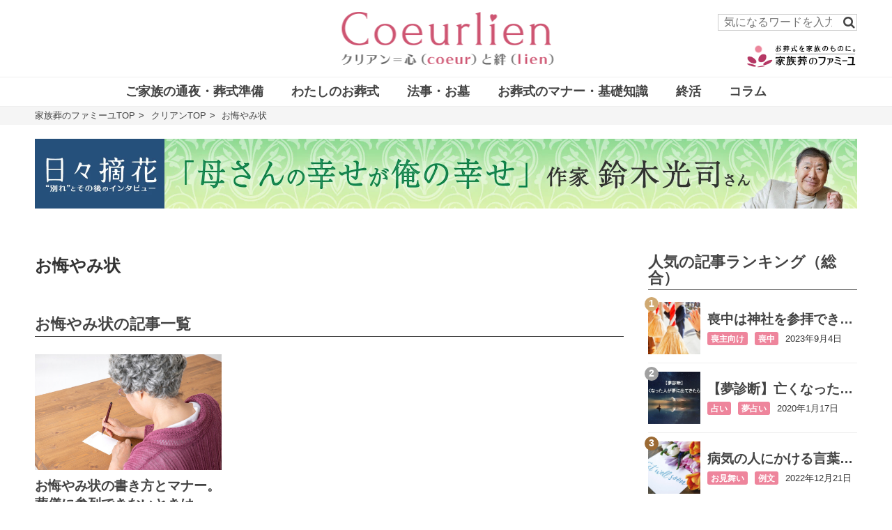

--- FILE ---
content_type: text/html; charset=utf-8
request_url: https://www.famille-kazokusou.com/magazine/tags/%E3%81%8A%E6%82%94%E3%82%84%E3%81%BF%E7%8A%B6
body_size: 6324
content:











    <!doctype html>
    <html>
    <head>
        <!-- Google Tag Manager -->
<script>(function(w,d,s,l,i){w[l]=w[l]||[];w[l].push({'gtm.start':
new Date().getTime(),event:'gtm.js'});var f=d.getElementsByTagName(s)[0],
j=d.createElement(s),dl=l!='dataLayer'?'&l='+l:'';j.async=true;j.src=
'https://www.googletagmanager.com/gtm.js?id='+i+dl;f.parentNode.insertBefore(j,f);
})(window,document,'script','dataLayer','GTM-PF7MD6');</script>
<!-- End Google Tag Manager -->

<!-- Google Search Console -->
<meta name="google-site-verification" content="J5k4bfYUF2lqf265cKmD3jboKDF1k0AgoGJqkBjV4sE" />
<!-- End Google Search Console -->
        
        <meta http-equiv="X-UA-Compatible" content="IE=edge">
        <meta charset="UTF-8">
        <meta name="viewport" content="width=device-width, initial-scale=1">
        <title>「お悔やみ状」の記事一覧 - 家族葬のファミーユ【Coeurlien】</title>
        
        
        <link href="https://cdn.clipkit.co/tenants/722/sites/favicons/000/000/001/square/10d7301e-ab16-4d93-bd71-0083f69b9986.png?1572505924" rel="shortcut icon" type="image/vnd.microsoft.icon">
        <link rel="apple-touch-icon" href="https://cdn.clipkit.co/tenants/722/sites/touch_icons/000/000/001/square/44abd190-eb31-4dc0-80bd-06a4ce63ba74.jpg?1582006495">

        <!--default-->
        <link rel="stylesheet" href="//maxcdn.bootstrapcdn.com/font-awesome/4.7.0/css/font-awesome.min.css">
        <link rel="stylesheet" media="screen" href="https://cdn.clipkit.co/clipkit/stylesheets/application-1.0.css">
        <!-- / default-->
        
        <link rel="stylesheet" href="https://cdn.clipkit.co/tenants/722/resources/assets/000/000/018/original/style.css?1767661330" media="all">
        <script src="https://cdn.clipkit.co/tenants/722/resources/assets/000/000/003/original/jquery-3.3.1.min.js?1568889421"></script>
        
        <!--国際化対応-->
        <script>
          function I18nDummy() {}
          I18nDummy.prototype = {
            defaultLocale : function() { return 'ja'; } ,
            locale : function() { return 'ja'; }
          }
          window.I18n = I18nDummy;
        </script>
        
        
  
    <link rel="canonical" href="https://www.famille-kazokusou.com/magazine/tags/%E3%81%8A%E6%82%94%E3%82%84%E3%81%BF%E7%8A%B6">
  
  <meta name="description" content="">
  <meta name="twitter:card" content="summary">
  <meta name="twitter:domain" content="www.famille-kazokusou.com">
  <meta name="twitter:title" content="お悔やみ状 - 家族葬のファミーユ【Coeurlien】">
  <meta name="twitter:image" content="https://cdn.clipkit.co/clipkit/images/medium/missing.png">
  <meta name="twitter:description" content="">
  <meta property="og:site_name" content="家族葬のファミーユ【Coeurlien】">
  <meta property="og:title" content="「お悔やみ状」の記事一覧 - 家族葬のファミーユ【Coeurlien】">
  <meta property="og:description" content="">
  <meta property="og:type" content="website">
  <meta property="og:url" content="https://www.famille-kazokusou.com/magazine/tags/%E3%81%8A%E6%82%94%E3%82%84%E3%81%BF%E7%8A%B6">
  <meta property="og:image" content="https://cdn.clipkit.co/clipkit/images/large/missing.png">

        
        <!-- headタグ内の下部に挿入されます -->


        
        <style>
          #header .container {
            align-items: unset;
          }
          .produced__wrap {
            display: none;
            position: absolute;
            width: 170px;
            padding-right: 10px;
            left: 100%;
            bottom: 0;
            transform: translate(-100%, -10px);
          }
          
          .produced__image {
            float: right;
            width: 170px;
          }
          @media (min-width: 768px){
            #header .container {
              height: 90px;
            }
            .produced__wrap {
              display: block;
            }
            @media (min-width: 768px){
           #footer .navi ul {
           flex-direction: column;
           }
           #footer .navi ul li {
    margin-left: 0px; 
    font-size: 1.4rem;
    color: #000;
}
          }
          
        </style>
    <meta name="csrf-param" content="authenticity_token" />
<meta name="csrf-token" content="NAaC-DFOVvvpEYAM3cNBGpxGuiYRi7_X1GVKS9s6pGj7pogWJA9Xfrg_6COXLOgmJy19z5FY4gFb2veniEIl6A" /><script>window.routing_root_path = '/magazine';
window.site_name = 'media';
I18n.defaultLocale = 'ja';
I18n.locale = 'ja';</script></head>
	
    <body>

      <!-- Google Tag Manager (noscript) -->
<noscript><iframe src="https://www.googletagmanager.com/ns.html?id=GTM-PF7MD6"
height="0" width="0" style="display:none;visibility:hidden"></iframe></noscript>
<!-- End Google Tag Manager (noscript) -->

        <header id="header">

            <div class="container">

                <!--logo-->
                <h1 class="logo">
                    <a href="/magazine/" class="hv"><img src="https://cdn.clipkit.co/tenants/722/sites/logos/000/000/001/logo_sm/fb8ff7be-819c-4cc9-879d-313341157970.png?1579242451" alt="家族葬のファミーユ【Coeurlien】"></a>
                </h1>

                <!--serch-->
                <form action="/magazine/search" role="search" class="search">
                    <input type="text" placeholder="気になるワードを入力" name="q" value="">
                    <button type="submit"><span class="fa fa-search text-muted"></span></button>
                </form>
                
                <!-- <p class="mypage">
                  <a href="https://www.famille-kazokusou.com/magazine/mypage"><i class="fa fa-id-card-o" aria-hidden="true"></i>マイページ</a>
                </p> -->
                
                <div class="produced__wrap">
                    <a href="https://www.famille-kazokusou.com/" target="_blank">
                      <img class="produced__image" src="https://cdn.clipkit.co/tenants/722/resources/assets/000/000/021/original/%E3%83%95%E3%82%A1%E3%83%9F%E3%83%BC%E3%83%A6.png?1572579857" alt="家族葬のファミーユ">
                    </a>
                </div>
            </div>

            <!--gnavi-->
            <nav class="gnavi">
                <ul>
                    
                      
                          <li>
                            <a href="/magazine/otsuya"><span>ご家族の通夜・葬式準備</span></a>
                          </li>
                      
                    
                      
                          <li>
                            <a href="/magazine/ososhiki"><span>わたしのお葬式</span></a>
                          </li>
                      
                    
                      
                          <li>
                            <a href="/magazine/after"><span>法事・お墓</span></a>
                          </li>
                      
                    
                      
                          <li>
                            <a href="/magazine/manner"><span>お葬式のマナー・基礎知識</span></a>
                          </li>
                      
                    
                      
                          <li>
                            <a href="/magazine/shukatsu"><span>終活</span></a>
                          </li>
                      
                    
                      
                          <li>
                            <a href="/magazine/column"><span>コラム</span></a>
                          </li>
                      
                    
                </ul>
            </nav>

        </header>


<!--breadcrumb-->
<div id="breadcrumb">
<div class="container">
<ul itemscope itemtype="http://schema.org/BreadcrumbList">
<li itemprop="itemListElement" itemscope itemtype="http://schema.org/ListItem">
<a itemprop="item" href="https://www.famille-kazokusou.com/">
<span itemprop="name">
<meta itemprop="position" content="1" />家族葬のファミーユTOP
</span>
</a>
</li>


<li itemprop="itemListElement" itemscope itemtype="http://schema.org/ListItem">
<a itemprop="item" href="/magazine/">

<span itemprop="name">
<meta itemprop="position" content="1" />クリアンTOP
<span class="sr-only">家族葬のファミーユ【Coeurlien】</span>
</span>

</a>
</li>


<li itemprop="itemListElement" itemscope itemtype="http://schema.org/ListItem">

  <a itemprop="item" href="https://www.famille-kazokusou.com/magazine/tags/%E3%81%8A%E6%82%94%E3%82%84%E3%81%BF%E7%8A%B6">

<span itemprop="name">
<meta itemprop="position" content="2" />お悔やみ状
</span>
</a>
</li>
</ul>
</div>
</div>





  <div class="bnr_hd_pc">
    <a href="https://www.famille-kazokusou.com/magazine/column/801?utm_source=coeurlien&utm_medium=banner&utm_campaign=hibitekica_ksuzuki"><img src="https://cdn.clipkit.co/tenants/722/collection_item_images/images/000/000/051/original/8f77673b-2185-4544-9a82-485e78875cbc.jpg?1766099913"></a>
  </div>



  <div class="bnr_hd_sp">
    <a href="https://www.famille-kazokusou.com/magazine/column/801?utm_source=coeurlien&utm_medium=banner&utm_campaign=hibitekicaksuzuki"><img src="https://cdn.clipkit.co/tenants/722/collection_item_images/images/000/000/050/original/dec4391a-1ec8-4222-9c54-90333fd700f8.jpg?1766099853"></a>
  </div>



        
        <!--------------------------------------------------------------------

        CONTENTS

        ---------------------------------------------------------------------->
         
         <!-- main -->
         <main id="main" role="main">
              
                <div class="container layout_2colums">
                  <div class="left_column">	
                    


	


        
<section>

    <header class="tag_header">
        <div class="txt">
            <h1 class="title"><span>お悔やみ状</span></h1>
            <div class="description">
                
            </div>
        </div>
    </header>

    
    <section>
        <h2 class="title_01">お悔やみ状の記事一覧</h2>
        
        
        <div class="article_list_01">
            <div class="articles">
                
                    
<article>
	  <a class="image hv" href="/magazine/manner/475">
	    
	      <img class="ofi" src="https://cdn.clipkit.co/tenants/722/articles/images/000/000/578/large/03b18c3c-b02e-48d6-83be-95e69d26ea85.jpg?1664508253" alt="お悔やみ状の書き方とマナー。葬儀に参列できないときは">
	    
    	<div class="icons">
    	   
    	</div>
	  </a>
	
	<div class="txt">
		<h3 class="title">
			<a href="/magazine/manner/475">お悔やみ状の書き方とマナー。葬儀に参列できないときは</a>
		</h3>
		<div class="info">
		    
		    
		    
		      
		        <span class="cat_name"><a href="/magazine/tags/%E3%81%8A%E6%82%94%E3%82%84%E3%81%BF%E3%81%AE%E8%A8%80%E8%91%89">お悔やみの言葉</a></span>
		      
		        <span class="cat_name"><a href="/magazine/tags/%E3%81%8A%E6%82%94%E3%82%84%E3%81%BF%E7%8A%B6">お悔やみ状</a></span>
		      
		    
        <time>2022年4月20日</time>
		</div>
	</div>
</article>

                
            </div>
        </div>
        
        
          

<div class="item_pager">

  <div class="pager_l">
    
    
  </div>


  <div class="pager_c">
    
     
     
    
     
    
    
    <span class="is-now">1</span> 
    
    
     


    
    
    
    
    
  </div>
  
  
  <div class="pager_r">
    
    
  </div>

</div>



        
        <div class="clearfix paginate text-center"><div class="pull-right num-lines">1 件</div></div>
    </section>
    
    
</section>
        

	                </div>
                  <div class="right_column">
                    <aside id="aside">
		
		<section>
		  
         <h3 class="title_01 mb05">人気の記事ランキング（総合）</h3>
           <div class="article_list_01 ranking ranking_part">
            
           </div>
       
		</section>
		
		<div class="side_bnr">
	    <a href="https://www.famille-kazokusou.com/news/information/220328line.html"><img src="https://cdn.clipkit.co/tenants/722/resources/assets/000/000/034/original/line_bnr_side.jpg?1668759900"></a>
		</div>
		
		<section>
			<h3 class="title_01 mb05">おすすめの記事</h3>
			<div class="article_list_01 recommend">
                
                
                
                    
<article>
	  <a class="image hv" href="/magazine/column/798">
	    
	      <img class="ofi" src="https://cdn.clipkit.co/tenants/722/articles/images/000/002/101/large/04c81260-b10a-4fcf-9a79-bb7702a4a8ac.jpg?1759903283" alt="「スケートとの出会いは“運命”」プロフィギュアスケーター・安藤美姫さん【インタビュー前編】～日々摘花　第64回～">
	    
    	<div class="icons">
    	   
    	</div>
	  </a>
	
	<div class="txt">
		<h3 class="title">
			<a href="/magazine/column/798">「スケートとの出会いは“運命”」プロフィギュアスケーター・安藤美姫さん【インタビュー前編】～日々摘花　第64回～</a>
		</h3>
		<div class="info">
		    
		    
		    
		      
		        <span class="cat_name"><a href="/magazine/tags/%E5%AE%89%E8%97%A4%E7%BE%8E%E5%A7%AB">安藤美姫</a></span>
		      
		        <span class="cat_name"><a href="/magazine/tags/%E3%82%A4%E3%83%B3%E3%82%BF%E3%83%93%E3%83%A5%E3%83%BC">インタビュー</a></span>
		      
		    
        <time>2025年10月24日</time>
		</div>
	</div>
</article>

                
                    
<article>
	  <a class="image hv" href="/magazine/column/802">
	    
	      <img class="ofi" src="https://cdn.clipkit.co/tenants/722/articles/images/000/002/166/large/fa5ba71f-a284-4890-90cc-f6d62b6558d7.jpg?1764726034" alt="「学び考える者が生き残る」鈴木光司さん【インタビュー後編】～日々摘花　第65回～">
	    
    	<div class="icons">
    	   
    	</div>
	  </a>
	
	<div class="txt">
		<h3 class="title">
			<a href="/magazine/column/802">「学び考える者が生き残る」鈴木光司さん【インタビュー後編】～日々摘花　第65回～</a>
		</h3>
		<div class="info">
		    
		    
		    
		      
		        <span class="cat_name"><a href="/magazine/tags/%E9%88%B4%E6%9C%A8%E5%85%89%E5%8F%B8">鈴木光司</a></span>
		      
		        <span class="cat_name"><a href="/magazine/tags/%E3%82%A4%E3%83%B3%E3%82%BF%E3%83%93%E3%83%A5%E3%83%BC">インタビュー</a></span>
		      
		    
        <time>2025年12月26日</time>
		</div>
	</div>
</article>

                
                    
<article>
	  <a class="image hv" href="/magazine/column/799">
	    
	      <img class="ofi" src="https://cdn.clipkit.co/tenants/722/articles/images/000/002/102/large/bc9050fa-f512-4eee-8f70-af7e4d3b2900.jpg?1759480293" alt="「父へ、日本へ。氷上で奏でたレクイエム」安藤美姫さん【インタビュー後編】～日々摘花　第64回～">
	    
    	<div class="icons">
    	   
    	</div>
	  </a>
	
	<div class="txt">
		<h3 class="title">
			<a href="/magazine/column/799">「父へ、日本へ。氷上で奏でたレクイエム」安藤美姫さん【インタビュー後編】～日々摘花　第64回～</a>
		</h3>
		<div class="info">
		    
		    
		    
		      
		        <span class="cat_name"><a href="/magazine/tags/%E5%AE%89%E8%97%A4%E7%BE%8E%E5%A7%AB">安藤美姫</a></span>
		      
		        <span class="cat_name"><a href="/magazine/tags/%E3%82%A4%E3%83%B3%E3%82%BF%E3%83%93%E3%83%A5%E3%83%BC">インタビュー</a></span>
		      
		    
        <time>2025年10月31日</time>
		</div>
	</div>
</article>

                
                    
<article>
	  <a class="image hv" href="/magazine/column/785">
	    
	      <img class="ofi" src="https://cdn.clipkit.co/tenants/722/articles/images/000/001/671/large/84660169-8a8f-44fe-8e59-e45a77fbe78b.jpg?1747955189" alt="「最期までエネルギッシュに！」マッハ文朱さん【インタビュー後編】～日々摘花　第59回～">
	    
    	<div class="icons">
    	   
    	</div>
	  </a>
	
	<div class="txt">
		<h3 class="title">
			<a href="/magazine/column/785">「最期までエネルギッシュに！」マッハ文朱さん【インタビュー後編】～日々摘花　第59回～</a>
		</h3>
		<div class="info">
		    
		    
		    
		      
		        <span class="cat_name"><a href="/magazine/tags/%E3%83%9E%E3%83%83%E3%83%8F%E6%96%87%E6%9C%B1">マッハ文朱</a></span>
		      
		        <span class="cat_name"><a href="/magazine/tags/%E3%82%A4%E3%83%B3%E3%82%BF%E3%83%93%E3%83%A5%E3%83%BC">インタビュー</a></span>
		      
		    
        <time>2025年5月30日</time>
		</div>
	</div>
</article>

                
                    
<article>
	  <a class="image hv" href="/magazine/column/789">
	    
	      <img class="ofi" src="https://cdn.clipkit.co/tenants/722/articles/images/000/001/868/large/3efcfa46-5489-471d-ad9c-1fd1589e9a38.jpg?1749692466" alt="「最高の“父ちゃん”」漫画家・倉田真由美さん【インタビュー前編】～日々摘花　第61回～">
	    
    	<div class="icons">
    	   
    	</div>
	  </a>
	
	<div class="txt">
		<h3 class="title">
			<a href="/magazine/column/789">「最高の“父ちゃん”」漫画家・倉田真由美さん【インタビュー前編】～日々摘花　第61回～</a>
		</h3>
		<div class="info">
		    
		    
		    
		      
		        <span class="cat_name"><a href="/magazine/tags/%E5%80%89%E7%94%B0%E7%9C%9F%E7%94%B1%E7%BE%8E">倉田真由美</a></span>
		      
		        <span class="cat_name"><a href="/magazine/tags/%E3%82%A4%E3%83%B3%E3%82%BF%E3%83%93%E3%83%A5%E3%83%BC">インタビュー</a></span>
		      
		    
        <time>2025年7月18日</time>
		</div>
	</div>
</article>

                
                
			</div>
		</section>
		
		
		<!--<section>
			<h3 class="title_01">人気のタグ</h3>
			
			<div class="tag_list_01">
				<ul>
					
                    
                    
                    <li><a href="/magazine/tags/%E6%97%A5%E3%80%85%E6%91%98%E8%8A%B1"><i class="fa fa-tag" aria-hidden="true"></i><span>日々摘花</span></a></li>
                    
                    <li><a href="/magazine/tags/%E3%82%A4%E3%83%B3%E3%82%BF%E3%83%93%E3%83%A5%E3%83%BC"><i class="fa fa-tag" aria-hidden="true"></i><span>インタビュー</span></a></li>
                    
                    <li><a href="/magazine/tags/%E3%81%8A%E6%82%94%E3%82%84%E3%81%BF%E3%81%AE%E8%A8%80%E8%91%89"><i class="fa fa-tag" aria-hidden="true"></i><span>お悔やみの言葉</span></a></li>
                    
                    <li><a href="/magazine/tags/%E4%B8%83%E7%A6%8F%E7%A5%9E"><i class="fa fa-tag" aria-hidden="true"></i><span>七福神</span></a></li>
                    
                    <li><a href="/magazine/tags/%E3%81%8A%E6%82%94%E3%82%84%E3%81%BF%E3%83%A1%E3%83%BC%E3%83%AB"><i class="fa fa-tag" aria-hidden="true"></i><span>お悔やみメール</span></a></li>
                    
                    <li><a href="/magazine/tags/%E5%96%AA%E4%B8%BB%E5%90%91%E3%81%91"><i class="fa fa-tag" aria-hidden="true"></i><span>喪主向け</span></a></li>
                    
                    <li><a href="/magazine/tags/%E6%96%87%E4%BE%8B"><i class="fa fa-tag" aria-hidden="true"></i><span>文例</span></a></li>
                    
                    <li><a href="/magazine/tags/%E5%8F%82%E5%88%97%E8%80%85%E5%90%91%E3%81%91"><i class="fa fa-tag" aria-hidden="true"></i><span>参列者向け</span></a></li>
                    
                    <li><a href="/magazine/tags/%E9%A6%99%E5%85%B8"><i class="fa fa-tag" aria-hidden="true"></i><span>香典</span></a></li>
                    
                    <li><a href="/magazine/tags/%E5%8F%82%E5%88%97%E3%83%9E%E3%83%8A%E3%83%BC"><i class="fa fa-tag" aria-hidden="true"></i><span>参列マナー</span></a></li>
                    
                    <li><a href="/magazine/tags/%E7%94%9F%E5%91%BD%E4%BF%9D%E9%99%BA"><i class="fa fa-tag" aria-hidden="true"></i><span>生命保険</span></a></li>
                    
                    <li><a href="/magazine/tags/%E4%BE%8B%E6%96%87"><i class="fa fa-tag" aria-hidden="true"></i><span>例文</span></a></li>
                    
                    <li><a href="/magazine/tags/%E5%9B%9B%E5%8D%81%E4%B9%9D%E6%97%A5"><i class="fa fa-tag" aria-hidden="true"></i><span>四十九日</span></a></li>
                    
                    <li><a href="/magazine/tags/%E5%AE%B6%E6%97%8F%E8%91%AC%E3%81%A8%E8%A8%80%E3%82%8F%E3%82%8C%E3%81%9F%E3%82%89"><i class="fa fa-tag" aria-hidden="true"></i><span>家族葬と言われたら</span></a></li>
                    
                    <li><a href="/magazine/tags/%E6%B3%95%E4%BA%8B%E3%81%AE%E6%BA%96%E5%82%99"><i class="fa fa-tag" aria-hidden="true"></i><span>法事の準備</span></a></li>
                    
                    <li><a href="/magazine/tags/%E3%81%8A%E8%A6%8B%E8%88%9E%E3%81%84"><i class="fa fa-tag" aria-hidden="true"></i><span>お見舞い</span></a></li>
                    
                    <li><a href="/magazine/tags/%E8%B0%B7%E6%9D%91%E6%96%B0%E5%8F%B8%E3%81%95%E3%82%93%E3%80%80%E3%82%A4%E3%83%B3%E3%82%BF%E3%83%93%E3%83%A5%E3%83%BC"><i class="fa fa-tag" aria-hidden="true"></i><span>谷村新司さん　インタビュー</span></a></li>
                    
                    <li><a href="/magazine/tags/%E5%A4%A2%E5%8D%A0%E3%81%84"><i class="fa fa-tag" aria-hidden="true"></i><span>夢占い</span></a></li>
                    
                    <li><a href="/magazine/tags/%E8%91%AC%E5%84%80"><i class="fa fa-tag" aria-hidden="true"></i><span>葬儀</span></a></li>
                    
                    <li><a href="/magazine/tags/%E3%81%8A%E6%82%94%E3%82%84%E3%81%BF%E7%8A%B6"><i class="fa fa-tag" aria-hidden="true"></i><span>お悔やみ状</span></a></li>
                    
                    
				</ul>
			</div>
		</section>-->

</aside>

                  </div>	
                </div>
              
         </main><!-- / main -->
        

        <!--------------------------------------------------------------------

        FOOTER

        ---------------------------------------------------------------------->

      
        <footer id="footer">

            <div id="backtop">
                <a href="#">TOP</a>
            </div>
            
            <div class="coeurlien_detail">
              <h2>『Coeurlien』とは</h2>
              <p>『Coeurlien（クリアン）』は、家族葬のパイオニアであるファミーユがお届けする終活や葬儀に関する情報メディアです。サイト名は、フランス語の"coeur"（心）と"lien"（絆）を繋いだ造語。家族の絆、人との絆の"バトン"を繋ぐきっかけになれば幸いです。</p>
            </div>

            <div class="container">

                <span class="logo"><a href="https://www.famille-kazokusou.com/"><img src="https://cdn.clipkit.co/tenants/722/resources/assets/000/000/021/original/%E3%83%95%E3%82%A1%E3%83%9F%E3%83%BC%E3%83%A6.png?1572579857" alt="家族葬のファミーユ【Coeurlien】"></a></span>

                <div class="navi">
                    <ul>
                        <li><a href="https://www.famille-kazokusou.com/about-us/">運営会社</a></li>
                        <!--<li><a href="https://www.famille-kazokusou.com/contact/">お問い合わせ</a></li>-->
                        <li><a href="https://www.famille-kazokusou.com/privacy-policy/">プライバシーポリシー</a></li>
                        <li>-------------------------------------<br>
                            ■問い合わせ先（メール）<br>
                            <a href="mailto:coeurlien_info@0120-365-024.com">coeurlien_info@0120-365-024.com</a>
                            対応時間：平日10 時 ~16 時</li>
                    </ul>
                </div>

                <span class="copyright">©家族葬のファミーユ</span>

            </div>

        </footer>


<div class="bnr_ft_pc" style="display: none;">
  <div class="_inn">
    <div class="_layer" style="background: #004a82;"></div>
    
      <p class="flex">ご葬儀の相談は家族葬のファミーユへ</p>
    
    <ul class="flex">
      
        <li><a href="https://www.famille-kazokusou.com/emergency/?utm_source=coeurlien&utm_medium=banner&utm_campaign=emergency"><img src="https://cdn.clipkit.co/tenants/722/collection_item_images/images/000/000/020/original/1c0281a0-42b8-4886-a1cf-0be9bf8af2c5.jpg?1767661069"></a></li>
      
        <li><a href="https://www.famille-kazokusou.com/contact/?pt=request?utm_source=coeurlien&utm_medium=footer_banner&utm_campaign=request_pc"><img src="https://cdn.clipkit.co/tenants/722/collection_item_images/images/000/000/045/original/b0e53106-92a8-4c55-a81a-e983abb4f8eb.jpg?1767582188"></a></li>
      
    </ul>
  </div>
</div>



        <!--default-->
        <script src="https://cdn.clipkit.co/clipkit/javascripts/application-1.0.js" async></script>
        <!-- / default-->

        <script src="https://cdn.clipkit.co/tenants/722/resources/assets/000/000/016/original/ofi.min.js?1568889423"></script>
        <script src="https://cdn.clipkit.co/tenants/722/resources/assets/000/000/006/original/imagesloaded.pkgd.min.js?1568889422"></script>
        <script src="https://cdn.clipkit.co/tenants/722/resources/assets/000/000/014/original/slick.min.js?1568889423"></script>
        <script src="https://cdn.clipkit.co/tenants/722/resources/assets/000/000/005/original/behavior.js?1618837167"></script>

<script>
$(function(){
  var s = $('.bnr_ft_pc');
  $(window).scroll(function () {
    if ( $(this).scrollTop() > 500 ) {
      s.fadeIn();
    } else {
      s.fadeOut();
    }
  });
});
$(function(){
  var s = $('.bnr_ft_sp');
  $(window).scroll(function () {
    if ( $(this).scrollTop() > 500 ) {
      s.fadeIn();
    } else {
      s.fadeOut();
    }
  });
});
</script>


        <!-- bodyタグ内の下部に挿入されます -->

        
    <script src="//cdn.clipkit.co/clipkit_assets/beacon-414f23f8ff2b763f9a6861cc093f7ad22529a6ba44cd8cf474410fb416eaa182.js" async="async" id="clipkit-beacon" data-page-type="tag" data-page-id="757" data-domain="www.famille-kazokusou.com/magazine" data-url="/magazine/tags/%E3%81%8A%E6%82%94%E3%82%84%E3%81%BF%E7%8A%B6" data-href="https://www.famille-kazokusou.com/magazine/media/beacon"></script><script async="async" data-label="saas" src="//b.clipkit.co/"></script>

<!--Clipkit(R) v14.22.12-20260113 Copyright (C) 2026 VECTOR Inc.-->

</body>
</html>





--- FILE ---
content_type: text/html; charset=utf-8
request_url: https://www.famille-kazokusou.com/magazine/ranking-part
body_size: 6591
content:











    <!doctype html>
    <html>
    <head>
        <!-- Google Tag Manager -->
<script>(function(w,d,s,l,i){w[l]=w[l]||[];w[l].push({'gtm.start':
new Date().getTime(),event:'gtm.js'});var f=d.getElementsByTagName(s)[0],
j=d.createElement(s),dl=l!='dataLayer'?'&l='+l:'';j.async=true;j.src=
'https://www.googletagmanager.com/gtm.js?id='+i+dl;f.parentNode.insertBefore(j,f);
})(window,document,'script','dataLayer','GTM-PF7MD6');</script>
<!-- End Google Tag Manager -->

<!-- Google Search Console -->
<meta name="google-site-verification" content="J5k4bfYUF2lqf265cKmD3jboKDF1k0AgoGJqkBjV4sE" />
<!-- End Google Search Console -->
        
        <meta http-equiv="X-UA-Compatible" content="IE=edge">
        <meta charset="UTF-8">
        <meta name="viewport" content="width=device-width, initial-scale=1">
        <title>ランキングパート - 家族葬のファミーユ【Coeurlien】</title>
        
        
        <link href="https://cdn.clipkit.co/tenants/722/sites/favicons/000/000/001/square/10d7301e-ab16-4d93-bd71-0083f69b9986.png?1572505924" rel="shortcut icon" type="image/vnd.microsoft.icon">
        <link rel="apple-touch-icon" href="https://cdn.clipkit.co/tenants/722/sites/touch_icons/000/000/001/square/44abd190-eb31-4dc0-80bd-06a4ce63ba74.jpg?1582006495">

        <!--default-->
        <link rel="stylesheet" href="//maxcdn.bootstrapcdn.com/font-awesome/4.7.0/css/font-awesome.min.css">
        <link rel="stylesheet" media="screen" href="https://cdn.clipkit.co/clipkit/stylesheets/application-1.0.css">
        <!-- / default-->
        
        <link rel="stylesheet" href="https://cdn.clipkit.co/tenants/722/resources/assets/000/000/018/original/style.css?1767661330" media="all">
        <script src="https://cdn.clipkit.co/tenants/722/resources/assets/000/000/003/original/jquery-3.3.1.min.js?1568889421"></script>
        
        <!--国際化対応-->
        <script>
          function I18nDummy() {}
          I18nDummy.prototype = {
            defaultLocale : function() { return 'ja'; } ,
            locale : function() { return 'ja'; }
          }
          window.I18n = I18nDummy;
        </script>
        
        
        
        <!-- headタグ内の下部に挿入されます -->


        
        <style>
          #header .container {
            align-items: unset;
          }
          .produced__wrap {
            display: none;
            position: absolute;
            width: 170px;
            padding-right: 10px;
            left: 100%;
            bottom: 0;
            transform: translate(-100%, -10px);
          }
          
          .produced__image {
            float: right;
            width: 170px;
          }
          @media (min-width: 768px){
            #header .container {
              height: 90px;
            }
            .produced__wrap {
              display: block;
            }
            @media (min-width: 768px){
           #footer .navi ul {
           flex-direction: column;
           }
           #footer .navi ul li {
    margin-left: 0px; 
    font-size: 1.4rem;
    color: #000;
}
          }
          
        </style>
    <meta name="csrf-param" content="authenticity_token" />
<meta name="csrf-token" content="T4Xg-4z-wQrcyQY6yGughBlZWZXNjbLiFTqRAH3UChJ37yMRPw9gSMVsLrRILFT-iOCZf5KBxMmkpPTDWvWrDA" /><script>window.routing_root_path = '/magazine';
window.site_name = 'media';
I18n.defaultLocale = 'ja';
I18n.locale = 'ja';</script></head>
	
    <body>

      <!-- Google Tag Manager (noscript) -->
<noscript><iframe src="https://www.googletagmanager.com/ns.html?id=GTM-PF7MD6"
height="0" width="0" style="display:none;visibility:hidden"></iframe></noscript>
<!-- End Google Tag Manager (noscript) -->

        <header id="header">

            <div class="container">

                <!--logo-->
                <h1 class="logo">
                    <a href="/magazine/" class="hv"><img src="https://cdn.clipkit.co/tenants/722/sites/logos/000/000/001/logo_sm/fb8ff7be-819c-4cc9-879d-313341157970.png?1579242451" alt="家族葬のファミーユ【Coeurlien】"></a>
                </h1>

                <!--serch-->
                <form action="/magazine/search" role="search" class="search">
                    <input type="text" placeholder="気になるワードを入力" name="q" value="">
                    <button type="submit"><span class="fa fa-search text-muted"></span></button>
                </form>
                
                <!-- <p class="mypage">
                  <a href="https://www.famille-kazokusou.com/magazine/mypage"><i class="fa fa-id-card-o" aria-hidden="true"></i>マイページ</a>
                </p> -->
                
                <div class="produced__wrap">
                    <a href="https://www.famille-kazokusou.com/" target="_blank">
                      <img class="produced__image" src="https://cdn.clipkit.co/tenants/722/resources/assets/000/000/021/original/%E3%83%95%E3%82%A1%E3%83%9F%E3%83%BC%E3%83%A6.png?1572579857" alt="家族葬のファミーユ">
                    </a>
                </div>
            </div>

            <!--gnavi-->
            <nav class="gnavi">
                <ul>
                    
                      
                          <li>
                            <a href="/magazine/otsuya"><span>ご家族の通夜・葬式準備</span></a>
                          </li>
                      
                    
                      
                          <li>
                            <a href="/magazine/ososhiki"><span>わたしのお葬式</span></a>
                          </li>
                      
                    
                      
                          <li>
                            <a href="/magazine/after"><span>法事・お墓</span></a>
                          </li>
                      
                    
                      
                          <li>
                            <a href="/magazine/manner"><span>お葬式のマナー・基礎知識</span></a>
                          </li>
                      
                    
                      
                          <li>
                            <a href="/magazine/shukatsu"><span>終活</span></a>
                          </li>
                      
                    
                      
                          <li>
                            <a href="/magazine/column"><span>コラム</span></a>
                          </li>
                      
                    
                </ul>
            </nav>

        </header>


<!--breadcrumb-->
<div id="breadcrumb">
<div class="container">
<ul itemscope itemtype="http://schema.org/BreadcrumbList">
<li itemprop="itemListElement" itemscope itemtype="http://schema.org/ListItem">
<a itemprop="item" href="https://www.famille-kazokusou.com/">
<span itemprop="name">
<meta itemprop="position" content="1" />家族葬のファミーユTOP
</span>
</a>
</li>


<li itemprop="itemListElement" itemscope itemtype="http://schema.org/ListItem">
<a itemprop="item" href="/magazine/">

<span itemprop="name">
<meta itemprop="position" content="1" />クリアンTOP
<span class="sr-only">家族葬のファミーユ【Coeurlien】</span>
</span>

</a>
</li>


<li itemprop="itemListElement" itemscope itemtype="http://schema.org/ListItem">

  <a itemprop="item" href="https://www.famille-kazokusou.com/magazine/ranking-part">

<span itemprop="name">
<meta itemprop="position" content="2" />ランキングパート
</span>
</a>
</li>
</ul>
</div>
</div>





  <div class="bnr_hd_pc">
    <a href="https://www.famille-kazokusou.com/magazine/column/801?utm_source=coeurlien&utm_medium=banner&utm_campaign=hibitekica_ksuzuki"><img src="https://cdn.clipkit.co/tenants/722/collection_item_images/images/000/000/051/original/8f77673b-2185-4544-9a82-485e78875cbc.jpg?1766099913"></a>
  </div>



  <div class="bnr_hd_sp">
    <a href="https://www.famille-kazokusou.com/magazine/column/801?utm_source=coeurlien&utm_medium=banner&utm_campaign=hibitekicaksuzuki"><img src="https://cdn.clipkit.co/tenants/722/collection_item_images/images/000/000/050/original/dec4391a-1ec8-4222-9c54-90333fd700f8.jpg?1766099853"></a>
  </div>



        
        <!--------------------------------------------------------------------

        CONTENTS

        ---------------------------------------------------------------------->
         
         <!-- main -->
         <main id="main" role="main">
              
                <div class="container layout_2colums">
                  <div class="left_column">	
                    

<div id="ranking_articles">

    
    
        
            
            
                
<article>
	  <a class="image hv" href="/magazine/manner/718">
	    
	      <img class="ofi" src="https://cdn.clipkit.co/tenants/722/articles/images/000/000/761/large/20d77273-b18e-454f-b628-7cb0f5b6b737.jpg?1690853174" alt="喪中は神社を参拝できない？忌中との違いや控えるべきこと">
	    
    	<div class="icons">
    	   
    	</div>
	  </a>
	
	<div class="txt">
		<h3 class="title">
			<a href="/magazine/manner/718">喪中は神社を参拝できない？忌中との違いや控えるべきこと</a>
		</h3>
		<div class="info">
		    
		    
		    
		      
		        <span class="cat_name"><a href="/magazine/tags/%E5%96%AA%E4%B8%BB%E5%90%91%E3%81%91">喪主向け</a></span>
		      
		        <span class="cat_name"><a href="/magazine/tags/%E5%96%AA%E4%B8%AD">喪中</a></span>
		      
		    
        <time>2023年9月4日</time>
		</div>
	</div>
</article>

            
                
<article>
	  <a class="image hv" href="/magazine/after/28">
	    
	      <img class="ofi" src="https://cdn.clipkit.co/tenants/722/articles/images/000/000/688/large/fff84302-ac41-47fc-a6fa-0a36ddf763d3.jpg?1703654013" alt="【夢診断】亡くなった人が夢に出てきたら？その意味を解説">
	    
    	<div class="icons">
    	   
    	</div>
	  </a>
	
	<div class="txt">
		<h3 class="title">
			<a href="/magazine/after/28">【夢診断】亡くなった人が夢に出てきたら？その意味を解説</a>
		</h3>
		<div class="info">
		    
		    
		    
		      
		        <span class="cat_name"><a href="/magazine/tags/%E5%8D%A0%E3%81%84">占い</a></span>
		      
		        <span class="cat_name"><a href="/magazine/tags/%E5%A4%A2%E5%8D%A0%E3%81%84">夢占い</a></span>
		      
		    
        <time>2020年1月17日</time>
		</div>
	</div>
</article>

            
                
<article>
	  <a class="image hv" href="/magazine/manner/566">
	    
	      <img class="ofi" src="https://cdn.clipkit.co/tenants/722/articles/images/000/000/587/large/7c09582e-9f31-4627-81e9-01d2b255c5ec.jpg?1667200221" alt="病気の人にかける言葉とは。お見舞いや手紙に使える例文集">
	    
    	<div class="icons">
    	   
    	</div>
	  </a>
	
	<div class="txt">
		<h3 class="title">
			<a href="/magazine/manner/566">病気の人にかける言葉とは。お見舞いや手紙に使える例文集</a>
		</h3>
		<div class="info">
		    
		    
		    
		      
		        <span class="cat_name"><a href="/magazine/tags/%E3%81%8A%E8%A6%8B%E8%88%9E%E3%81%84">お見舞い</a></span>
		      
		        <span class="cat_name"><a href="/magazine/tags/%E4%BE%8B%E6%96%87">例文</a></span>
		      
		    
        <time>2022年12月21日</time>
		</div>
	</div>
</article>

            
                
<article>
	  <a class="image hv" href="/magazine/manner/35">
	    
	      <img class="ofi" src="https://cdn.clipkit.co/tenants/722/articles/images/000/000/683/large/f9751113-3a2e-4b1c-a315-7c6bdfed0113.jpg?1681662938" alt="お通夜に持参する香典袋の書き方は？「御霊前」と「御仏前」の違い">
	    
    	<div class="icons">
    	   
    	</div>
	  </a>
	
	<div class="txt">
		<h3 class="title">
			<a href="/magazine/manner/35">お通夜に持参する香典袋の書き方は？「御霊前」と「御仏前」の違い</a>
		</h3>
		<div class="info">
		    
		    
		    
		      
		        <span class="cat_name"><a href="/magazine/tags/%E5%8F%82%E5%88%97%E3%83%9E%E3%83%8A%E3%83%BC">参列マナー</a></span>
		      
		        <span class="cat_name"><a href="/magazine/tags/%E9%A6%99%E5%85%B8">香典</a></span>
		      
		    
        <time>2020年3月20日</time>
		</div>
	</div>
</article>

            
                
<article>
	  <a class="image hv" href="/magazine/manner/449">
	    
	      <img class="ofi" src="https://cdn.clipkit.co/tenants/722/articles/images/000/000/687/large/3106c405-9b7c-4e7b-a860-86500ddde020.jpg?1681662970" alt="【メールで伝える】身内が亡くなった人にかける言葉とは">
	    
    	<div class="icons">
    	   
    	</div>
	  </a>
	
	<div class="txt">
		<h3 class="title">
			<a href="/magazine/manner/449">【メールで伝える】身内が亡くなった人にかける言葉とは</a>
		</h3>
		<div class="info">
		    
		    
		    
		      
		        <span class="cat_name"><a href="/magazine/tags/%E8%91%AC%E7%A5%AD%E3%81%AE%E6%8C%A8%E6%8B%B6">葬祭の挨拶</a></span>
		      
		        <span class="cat_name"><a href="/magazine/tags/%E3%81%8A%E6%82%94%E3%82%84%E3%81%BF%E3%83%A1%E3%83%BC%E3%83%AB">お悔やみメール</a></span>
		      
		    
        <time>2022年3月30日</time>
		</div>
	</div>
</article>

            
        
        
    

</div>
	                </div>
                  <div class="right_column">
                    <aside id="aside">
		
		<section>
		  
         <h3 class="title_01 mb05">人気の記事ランキング（総合）</h3>
           <div class="article_list_01 ranking ranking_part">
            
           </div>
       
		</section>
		
		<div class="side_bnr">
	    <a href="https://www.famille-kazokusou.com/news/information/220328line.html"><img src="https://cdn.clipkit.co/tenants/722/resources/assets/000/000/034/original/line_bnr_side.jpg?1668759900"></a>
		</div>
		
		<section>
			<h3 class="title_01 mb05">おすすめの記事</h3>
			<div class="article_list_01 recommend">
                
                
                
                    
<article>
	  <a class="image hv" href="/magazine/column/784">
	    
	      <img class="ofi" src="https://cdn.clipkit.co/tenants/722/articles/images/000/001/670/large/826d0056-3d85-400a-9183-dfea1bf5e3fc.jpg?1747955155" alt="「身支度をしていた母」タレント・マッハ文朱さん【インタビュー前編】～日々摘花　第59回～">
	    
    	<div class="icons">
    	   
    	</div>
	  </a>
	
	<div class="txt">
		<h3 class="title">
			<a href="/magazine/column/784">「身支度をしていた母」タレント・マッハ文朱さん【インタビュー前編】～日々摘花　第59回～</a>
		</h3>
		<div class="info">
		    
		    
		    
		      
		        <span class="cat_name"><a href="/magazine/tags/%E3%83%9E%E3%83%83%E3%83%8F%E6%96%87%E6%9C%B1">マッハ文朱</a></span>
		      
		        <span class="cat_name"><a href="/magazine/tags/%E3%82%A4%E3%83%B3%E3%82%BF%E3%83%93%E3%83%A5%E3%83%BC">インタビュー</a></span>
		      
		    
        <time>2025年5月23日</time>
		</div>
	</div>
</article>

                
                    
<article>
	  <a class="image hv" href="/magazine/column/798">
	    
	      <img class="ofi" src="https://cdn.clipkit.co/tenants/722/articles/images/000/002/101/large/04c81260-b10a-4fcf-9a79-bb7702a4a8ac.jpg?1759903283" alt="「スケートとの出会いは“運命”」プロフィギュアスケーター・安藤美姫さん【インタビュー前編】～日々摘花　第64回～">
	    
    	<div class="icons">
    	   
    	</div>
	  </a>
	
	<div class="txt">
		<h3 class="title">
			<a href="/magazine/column/798">「スケートとの出会いは“運命”」プロフィギュアスケーター・安藤美姫さん【インタビュー前編】～日々摘花　第64回～</a>
		</h3>
		<div class="info">
		    
		    
		    
		      
		        <span class="cat_name"><a href="/magazine/tags/%E5%AE%89%E8%97%A4%E7%BE%8E%E5%A7%AB">安藤美姫</a></span>
		      
		        <span class="cat_name"><a href="/magazine/tags/%E3%82%A4%E3%83%B3%E3%82%BF%E3%83%93%E3%83%A5%E3%83%BC">インタビュー</a></span>
		      
		    
        <time>2025年10月24日</time>
		</div>
	</div>
</article>

                
                    
<article>
	  <a class="image hv" href="/magazine/column/780">
	    
	      <img class="ofi" src="https://cdn.clipkit.co/tenants/722/articles/images/000/001/572/large/917ae07f-0052-451e-9705-6ca2483ea51c.jpg?1739857413" alt="「“ありがとう”を母へ」弁護士、社会福祉士（元明石市長）・泉房穂さん【インタビュー前編】～日々摘花　第57回～">
	    
    	<div class="icons">
    	   
    	</div>
	  </a>
	
	<div class="txt">
		<h3 class="title">
			<a href="/magazine/column/780">「“ありがとう”を母へ」弁護士、社会福祉士（元明石市長）・泉房穂さん【インタビュー前編】～日々摘花　第57回～</a>
		</h3>
		<div class="info">
		    
		    
		    
		      
		        <span class="cat_name"><a href="/magazine/tags/%E6%B3%89%E6%88%BF%E7%A9%82">泉房穂</a></span>
		      
		        <span class="cat_name"><a href="/magazine/tags/%E6%97%A5%E3%80%85%E6%91%98%E8%8A%B1">日々摘花</a></span>
		      
		    
        <time>2025年3月21日</time>
		</div>
	</div>
</article>

                
                    
<article>
	  <a class="image hv" href="/magazine/column/799">
	    
	      <img class="ofi" src="https://cdn.clipkit.co/tenants/722/articles/images/000/002/102/large/bc9050fa-f512-4eee-8f70-af7e4d3b2900.jpg?1759480293" alt="「父へ、日本へ。氷上で奏でたレクイエム」安藤美姫さん【インタビュー後編】～日々摘花　第64回～">
	    
    	<div class="icons">
    	   
    	</div>
	  </a>
	
	<div class="txt">
		<h3 class="title">
			<a href="/magazine/column/799">「父へ、日本へ。氷上で奏でたレクイエム」安藤美姫さん【インタビュー後編】～日々摘花　第64回～</a>
		</h3>
		<div class="info">
		    
		    
		    
		      
		        <span class="cat_name"><a href="/magazine/tags/%E5%AE%89%E8%97%A4%E7%BE%8E%E5%A7%AB">安藤美姫</a></span>
		      
		        <span class="cat_name"><a href="/magazine/tags/%E3%82%A4%E3%83%B3%E3%82%BF%E3%83%93%E3%83%A5%E3%83%BC">インタビュー</a></span>
		      
		    
        <time>2025年10月31日</time>
		</div>
	</div>
</article>

                
                    
<article>
	  <a class="image hv" href="/magazine/column/801">
	    
	      <img class="ofi" src="https://cdn.clipkit.co/tenants/722/articles/images/000/002/165/large/e7c384b5-b42c-45e0-b917-8db7ed302203.jpg?1764726008" alt="「母さんの幸せが俺の幸せ」作家・鈴木光司さん【インタビュー前編】～日々摘花　第65回～">
	    
    	<div class="icons">
    	   
    	</div>
	  </a>
	
	<div class="txt">
		<h3 class="title">
			<a href="/magazine/column/801">「母さんの幸せが俺の幸せ」作家・鈴木光司さん【インタビュー前編】～日々摘花　第65回～</a>
		</h3>
		<div class="info">
		    
		    
		    
		      
		        <span class="cat_name"><a href="/magazine/tags/%E9%88%B4%E6%9C%A8%E5%85%89%E5%8F%B8">鈴木光司</a></span>
		      
		        <span class="cat_name"><a href="/magazine/tags/%E3%82%A4%E3%83%B3%E3%82%BF%E3%83%93%E3%83%A5%E3%83%BC">インタビュー</a></span>
		      
		    
        <time>2025年12月19日</time>
		</div>
	</div>
</article>

                
                
			</div>
		</section>
		
		
		<!--<section>
			<h3 class="title_01">人気のタグ</h3>
			
			<div class="tag_list_01">
				<ul>
					
                    
                    
                    <li><a href="/magazine/tags/%E6%97%A5%E3%80%85%E6%91%98%E8%8A%B1"><i class="fa fa-tag" aria-hidden="true"></i><span>日々摘花</span></a></li>
                    
                    <li><a href="/magazine/tags/%E3%82%A4%E3%83%B3%E3%82%BF%E3%83%93%E3%83%A5%E3%83%BC"><i class="fa fa-tag" aria-hidden="true"></i><span>インタビュー</span></a></li>
                    
                    <li><a href="/magazine/tags/%E3%81%8A%E6%82%94%E3%82%84%E3%81%BF%E3%81%AE%E8%A8%80%E8%91%89"><i class="fa fa-tag" aria-hidden="true"></i><span>お悔やみの言葉</span></a></li>
                    
                    <li><a href="/magazine/tags/%E4%B8%83%E7%A6%8F%E7%A5%9E"><i class="fa fa-tag" aria-hidden="true"></i><span>七福神</span></a></li>
                    
                    <li><a href="/magazine/tags/%E3%81%8A%E6%82%94%E3%82%84%E3%81%BF%E3%83%A1%E3%83%BC%E3%83%AB"><i class="fa fa-tag" aria-hidden="true"></i><span>お悔やみメール</span></a></li>
                    
                    <li><a href="/magazine/tags/%E5%96%AA%E4%B8%BB%E5%90%91%E3%81%91"><i class="fa fa-tag" aria-hidden="true"></i><span>喪主向け</span></a></li>
                    
                    <li><a href="/magazine/tags/%E6%96%87%E4%BE%8B"><i class="fa fa-tag" aria-hidden="true"></i><span>文例</span></a></li>
                    
                    <li><a href="/magazine/tags/%E5%8F%82%E5%88%97%E8%80%85%E5%90%91%E3%81%91"><i class="fa fa-tag" aria-hidden="true"></i><span>参列者向け</span></a></li>
                    
                    <li><a href="/magazine/tags/%E9%A6%99%E5%85%B8"><i class="fa fa-tag" aria-hidden="true"></i><span>香典</span></a></li>
                    
                    <li><a href="/magazine/tags/%E5%8F%82%E5%88%97%E3%83%9E%E3%83%8A%E3%83%BC"><i class="fa fa-tag" aria-hidden="true"></i><span>参列マナー</span></a></li>
                    
                    <li><a href="/magazine/tags/%E7%94%9F%E5%91%BD%E4%BF%9D%E9%99%BA"><i class="fa fa-tag" aria-hidden="true"></i><span>生命保険</span></a></li>
                    
                    <li><a href="/magazine/tags/%E4%BE%8B%E6%96%87"><i class="fa fa-tag" aria-hidden="true"></i><span>例文</span></a></li>
                    
                    <li><a href="/magazine/tags/%E5%9B%9B%E5%8D%81%E4%B9%9D%E6%97%A5"><i class="fa fa-tag" aria-hidden="true"></i><span>四十九日</span></a></li>
                    
                    <li><a href="/magazine/tags/%E5%AE%B6%E6%97%8F%E8%91%AC%E3%81%A8%E8%A8%80%E3%82%8F%E3%82%8C%E3%81%9F%E3%82%89"><i class="fa fa-tag" aria-hidden="true"></i><span>家族葬と言われたら</span></a></li>
                    
                    <li><a href="/magazine/tags/%E6%B3%95%E4%BA%8B%E3%81%AE%E6%BA%96%E5%82%99"><i class="fa fa-tag" aria-hidden="true"></i><span>法事の準備</span></a></li>
                    
                    <li><a href="/magazine/tags/%E3%81%8A%E8%A6%8B%E8%88%9E%E3%81%84"><i class="fa fa-tag" aria-hidden="true"></i><span>お見舞い</span></a></li>
                    
                    <li><a href="/magazine/tags/%E8%B0%B7%E6%9D%91%E6%96%B0%E5%8F%B8%E3%81%95%E3%82%93%E3%80%80%E3%82%A4%E3%83%B3%E3%82%BF%E3%83%93%E3%83%A5%E3%83%BC"><i class="fa fa-tag" aria-hidden="true"></i><span>谷村新司さん　インタビュー</span></a></li>
                    
                    <li><a href="/magazine/tags/%E5%A4%A2%E5%8D%A0%E3%81%84"><i class="fa fa-tag" aria-hidden="true"></i><span>夢占い</span></a></li>
                    
                    <li><a href="/magazine/tags/%E8%91%AC%E5%84%80"><i class="fa fa-tag" aria-hidden="true"></i><span>葬儀</span></a></li>
                    
                    <li><a href="/magazine/tags/%E3%81%8A%E6%82%94%E3%82%84%E3%81%BF%E7%8A%B6"><i class="fa fa-tag" aria-hidden="true"></i><span>お悔やみ状</span></a></li>
                    
                    
				</ul>
			</div>
		</section>-->

</aside>

                  </div>	
                </div>
              
         </main><!-- / main -->
        

        <!--------------------------------------------------------------------

        FOOTER

        ---------------------------------------------------------------------->

      
        <footer id="footer">

            <div id="backtop">
                <a href="#">TOP</a>
            </div>
            
            <div class="coeurlien_detail">
              <h2>『Coeurlien』とは</h2>
              <p>『Coeurlien（クリアン）』は、家族葬のパイオニアであるファミーユがお届けする終活や葬儀に関する情報メディアです。サイト名は、フランス語の"coeur"（心）と"lien"（絆）を繋いだ造語。家族の絆、人との絆の"バトン"を繋ぐきっかけになれば幸いです。</p>
            </div>

            <div class="container">

                <span class="logo"><a href="https://www.famille-kazokusou.com/"><img src="https://cdn.clipkit.co/tenants/722/resources/assets/000/000/021/original/%E3%83%95%E3%82%A1%E3%83%9F%E3%83%BC%E3%83%A6.png?1572579857" alt="家族葬のファミーユ【Coeurlien】"></a></span>

                <div class="navi">
                    <ul>
                        <li><a href="https://www.famille-kazokusou.com/about-us/">運営会社</a></li>
                        <!--<li><a href="https://www.famille-kazokusou.com/contact/">お問い合わせ</a></li>-->
                        <li><a href="https://www.famille-kazokusou.com/privacy-policy/">プライバシーポリシー</a></li>
                        <li>-------------------------------------<br>
                            ■問い合わせ先（メール）<br>
                            <a href="mailto:coeurlien_info@0120-365-024.com">coeurlien_info@0120-365-024.com</a>
                            対応時間：平日10 時 ~16 時</li>
                    </ul>
                </div>

                <span class="copyright">©家族葬のファミーユ</span>

            </div>

        </footer>


<div class="bnr_ft_pc" style="display: none;">
  <div class="_inn">
    <div class="_layer" style="background: #004a82;"></div>
    
      <p class="flex">ご葬儀の相談は家族葬のファミーユへ</p>
    
    <ul class="flex">
      
        <li><a href="https://www.famille-kazokusou.com/emergency/?utm_source=coeurlien&utm_medium=banner&utm_campaign=emergency"><img src="https://cdn.clipkit.co/tenants/722/collection_item_images/images/000/000/020/original/1c0281a0-42b8-4886-a1cf-0be9bf8af2c5.jpg?1767661069"></a></li>
      
        <li><a href="https://www.famille-kazokusou.com/contact/?pt=request?utm_source=coeurlien&utm_medium=footer_banner&utm_campaign=request_pc"><img src="https://cdn.clipkit.co/tenants/722/collection_item_images/images/000/000/045/original/b0e53106-92a8-4c55-a81a-e983abb4f8eb.jpg?1767582188"></a></li>
      
    </ul>
  </div>
</div>



        <!--default-->
        <script src="https://cdn.clipkit.co/clipkit/javascripts/application-1.0.js" async></script>
        <!-- / default-->

        <script src="https://cdn.clipkit.co/tenants/722/resources/assets/000/000/016/original/ofi.min.js?1568889423"></script>
        <script src="https://cdn.clipkit.co/tenants/722/resources/assets/000/000/006/original/imagesloaded.pkgd.min.js?1568889422"></script>
        <script src="https://cdn.clipkit.co/tenants/722/resources/assets/000/000/014/original/slick.min.js?1568889423"></script>
        <script src="https://cdn.clipkit.co/tenants/722/resources/assets/000/000/005/original/behavior.js?1618837167"></script>

<script>
$(function(){
  var s = $('.bnr_ft_pc');
  $(window).scroll(function () {
    if ( $(this).scrollTop() > 500 ) {
      s.fadeIn();
    } else {
      s.fadeOut();
    }
  });
});
$(function(){
  var s = $('.bnr_ft_sp');
  $(window).scroll(function () {
    if ( $(this).scrollTop() > 500 ) {
      s.fadeIn();
    } else {
      s.fadeOut();
    }
  });
});
</script>


        <!-- bodyタグ内の下部に挿入されます -->

        
    <script src="//cdn.clipkit.co/clipkit_assets/beacon-414f23f8ff2b763f9a6861cc093f7ad22529a6ba44cd8cf474410fb416eaa182.js" async="async" id="clipkit-beacon" data-page-id="" data-domain="www.famille-kazokusou.com/magazine" data-url="/magazine/ranking-part" data-href="https://www.famille-kazokusou.com/magazine/media/beacon"></script><script async="async" data-label="saas" src="//b.clipkit.co/"></script>

<!--Clipkit(R) v14.22.12-20260113 Copyright (C) 2026 VECTOR Inc.-->

</body>
</html>





--- FILE ---
content_type: text/html; charset=utf-8
request_url: https://www.famille-kazokusou.com/magazine/ranking-part
body_size: 6593
content:











    <!doctype html>
    <html>
    <head>
        <!-- Google Tag Manager -->
<script>(function(w,d,s,l,i){w[l]=w[l]||[];w[l].push({'gtm.start':
new Date().getTime(),event:'gtm.js'});var f=d.getElementsByTagName(s)[0],
j=d.createElement(s),dl=l!='dataLayer'?'&l='+l:'';j.async=true;j.src=
'https://www.googletagmanager.com/gtm.js?id='+i+dl;f.parentNode.insertBefore(j,f);
})(window,document,'script','dataLayer','GTM-PF7MD6');</script>
<!-- End Google Tag Manager -->

<!-- Google Search Console -->
<meta name="google-site-verification" content="J5k4bfYUF2lqf265cKmD3jboKDF1k0AgoGJqkBjV4sE" />
<!-- End Google Search Console -->
        
        <meta http-equiv="X-UA-Compatible" content="IE=edge">
        <meta charset="UTF-8">
        <meta name="viewport" content="width=device-width, initial-scale=1">
        <title>ランキングパート - 家族葬のファミーユ【Coeurlien】</title>
        
        
        <link href="https://cdn.clipkit.co/tenants/722/sites/favicons/000/000/001/square/10d7301e-ab16-4d93-bd71-0083f69b9986.png?1572505924" rel="shortcut icon" type="image/vnd.microsoft.icon">
        <link rel="apple-touch-icon" href="https://cdn.clipkit.co/tenants/722/sites/touch_icons/000/000/001/square/44abd190-eb31-4dc0-80bd-06a4ce63ba74.jpg?1582006495">

        <!--default-->
        <link rel="stylesheet" href="//maxcdn.bootstrapcdn.com/font-awesome/4.7.0/css/font-awesome.min.css">
        <link rel="stylesheet" media="screen" href="https://cdn.clipkit.co/clipkit/stylesheets/application-1.0.css">
        <!-- / default-->
        
        <link rel="stylesheet" href="https://cdn.clipkit.co/tenants/722/resources/assets/000/000/018/original/style.css?1767661330" media="all">
        <script src="https://cdn.clipkit.co/tenants/722/resources/assets/000/000/003/original/jquery-3.3.1.min.js?1568889421"></script>
        
        <!--国際化対応-->
        <script>
          function I18nDummy() {}
          I18nDummy.prototype = {
            defaultLocale : function() { return 'ja'; } ,
            locale : function() { return 'ja'; }
          }
          window.I18n = I18nDummy;
        </script>
        
        
        
        <!-- headタグ内の下部に挿入されます -->


        
        <style>
          #header .container {
            align-items: unset;
          }
          .produced__wrap {
            display: none;
            position: absolute;
            width: 170px;
            padding-right: 10px;
            left: 100%;
            bottom: 0;
            transform: translate(-100%, -10px);
          }
          
          .produced__image {
            float: right;
            width: 170px;
          }
          @media (min-width: 768px){
            #header .container {
              height: 90px;
            }
            .produced__wrap {
              display: block;
            }
            @media (min-width: 768px){
           #footer .navi ul {
           flex-direction: column;
           }
           #footer .navi ul li {
    margin-left: 0px; 
    font-size: 1.4rem;
    color: #000;
}
          }
          
        </style>
    <meta name="csrf-param" content="authenticity_token" />
<meta name="csrf-token" content="T4Xg-4z-wQrcyQY6yGughBlZWZXNjbLiFTqRAH3UChJ37yMRPw9gSMVsLrRILFT-iOCZf5KBxMmkpPTDWvWrDA" /><script>window.routing_root_path = '/magazine';
window.site_name = 'media';
I18n.defaultLocale = 'ja';
I18n.locale = 'ja';</script></head>
	
    <body>

      <!-- Google Tag Manager (noscript) -->
<noscript><iframe src="https://www.googletagmanager.com/ns.html?id=GTM-PF7MD6"
height="0" width="0" style="display:none;visibility:hidden"></iframe></noscript>
<!-- End Google Tag Manager (noscript) -->

        <header id="header">

            <div class="container">

                <!--logo-->
                <h1 class="logo">
                    <a href="/magazine/" class="hv"><img src="https://cdn.clipkit.co/tenants/722/sites/logos/000/000/001/logo_sm/fb8ff7be-819c-4cc9-879d-313341157970.png?1579242451" alt="家族葬のファミーユ【Coeurlien】"></a>
                </h1>

                <!--serch-->
                <form action="/magazine/search" role="search" class="search">
                    <input type="text" placeholder="気になるワードを入力" name="q" value="">
                    <button type="submit"><span class="fa fa-search text-muted"></span></button>
                </form>
                
                <!-- <p class="mypage">
                  <a href="https://www.famille-kazokusou.com/magazine/mypage"><i class="fa fa-id-card-o" aria-hidden="true"></i>マイページ</a>
                </p> -->
                
                <div class="produced__wrap">
                    <a href="https://www.famille-kazokusou.com/" target="_blank">
                      <img class="produced__image" src="https://cdn.clipkit.co/tenants/722/resources/assets/000/000/021/original/%E3%83%95%E3%82%A1%E3%83%9F%E3%83%BC%E3%83%A6.png?1572579857" alt="家族葬のファミーユ">
                    </a>
                </div>
            </div>

            <!--gnavi-->
            <nav class="gnavi">
                <ul>
                    
                      
                          <li>
                            <a href="/magazine/otsuya"><span>ご家族の通夜・葬式準備</span></a>
                          </li>
                      
                    
                      
                          <li>
                            <a href="/magazine/ososhiki"><span>わたしのお葬式</span></a>
                          </li>
                      
                    
                      
                          <li>
                            <a href="/magazine/after"><span>法事・お墓</span></a>
                          </li>
                      
                    
                      
                          <li>
                            <a href="/magazine/manner"><span>お葬式のマナー・基礎知識</span></a>
                          </li>
                      
                    
                      
                          <li>
                            <a href="/magazine/shukatsu"><span>終活</span></a>
                          </li>
                      
                    
                      
                          <li>
                            <a href="/magazine/column"><span>コラム</span></a>
                          </li>
                      
                    
                </ul>
            </nav>

        </header>


<!--breadcrumb-->
<div id="breadcrumb">
<div class="container">
<ul itemscope itemtype="http://schema.org/BreadcrumbList">
<li itemprop="itemListElement" itemscope itemtype="http://schema.org/ListItem">
<a itemprop="item" href="https://www.famille-kazokusou.com/">
<span itemprop="name">
<meta itemprop="position" content="1" />家族葬のファミーユTOP
</span>
</a>
</li>


<li itemprop="itemListElement" itemscope itemtype="http://schema.org/ListItem">
<a itemprop="item" href="/magazine/">

<span itemprop="name">
<meta itemprop="position" content="1" />クリアンTOP
<span class="sr-only">家族葬のファミーユ【Coeurlien】</span>
</span>

</a>
</li>


<li itemprop="itemListElement" itemscope itemtype="http://schema.org/ListItem">

  <a itemprop="item" href="https://www.famille-kazokusou.com/magazine/ranking-part">

<span itemprop="name">
<meta itemprop="position" content="2" />ランキングパート
</span>
</a>
</li>
</ul>
</div>
</div>





  <div class="bnr_hd_pc">
    <a href="https://www.famille-kazokusou.com/magazine/column/801?utm_source=coeurlien&utm_medium=banner&utm_campaign=hibitekica_ksuzuki"><img src="https://cdn.clipkit.co/tenants/722/collection_item_images/images/000/000/051/original/8f77673b-2185-4544-9a82-485e78875cbc.jpg?1766099913"></a>
  </div>



  <div class="bnr_hd_sp">
    <a href="https://www.famille-kazokusou.com/magazine/column/801?utm_source=coeurlien&utm_medium=banner&utm_campaign=hibitekicaksuzuki"><img src="https://cdn.clipkit.co/tenants/722/collection_item_images/images/000/000/050/original/dec4391a-1ec8-4222-9c54-90333fd700f8.jpg?1766099853"></a>
  </div>



        
        <!--------------------------------------------------------------------

        CONTENTS

        ---------------------------------------------------------------------->
         
         <!-- main -->
         <main id="main" role="main">
              
                <div class="container layout_2colums">
                  <div class="left_column">	
                    

<div id="ranking_articles">

    
    
        
            
            
                
<article>
	  <a class="image hv" href="/magazine/manner/718">
	    
	      <img class="ofi" src="https://cdn.clipkit.co/tenants/722/articles/images/000/000/761/large/20d77273-b18e-454f-b628-7cb0f5b6b737.jpg?1690853174" alt="喪中は神社を参拝できない？忌中との違いや控えるべきこと">
	    
    	<div class="icons">
    	   
    	</div>
	  </a>
	
	<div class="txt">
		<h3 class="title">
			<a href="/magazine/manner/718">喪中は神社を参拝できない？忌中との違いや控えるべきこと</a>
		</h3>
		<div class="info">
		    
		    
		    
		      
		        <span class="cat_name"><a href="/magazine/tags/%E5%96%AA%E4%B8%BB%E5%90%91%E3%81%91">喪主向け</a></span>
		      
		        <span class="cat_name"><a href="/magazine/tags/%E5%96%AA%E4%B8%AD">喪中</a></span>
		      
		    
        <time>2023年9月4日</time>
		</div>
	</div>
</article>

            
                
<article>
	  <a class="image hv" href="/magazine/after/28">
	    
	      <img class="ofi" src="https://cdn.clipkit.co/tenants/722/articles/images/000/000/688/large/fff84302-ac41-47fc-a6fa-0a36ddf763d3.jpg?1703654013" alt="【夢診断】亡くなった人が夢に出てきたら？その意味を解説">
	    
    	<div class="icons">
    	   
    	</div>
	  </a>
	
	<div class="txt">
		<h3 class="title">
			<a href="/magazine/after/28">【夢診断】亡くなった人が夢に出てきたら？その意味を解説</a>
		</h3>
		<div class="info">
		    
		    
		    
		      
		        <span class="cat_name"><a href="/magazine/tags/%E5%8D%A0%E3%81%84">占い</a></span>
		      
		        <span class="cat_name"><a href="/magazine/tags/%E5%A4%A2%E5%8D%A0%E3%81%84">夢占い</a></span>
		      
		    
        <time>2020年1月17日</time>
		</div>
	</div>
</article>

            
                
<article>
	  <a class="image hv" href="/magazine/manner/566">
	    
	      <img class="ofi" src="https://cdn.clipkit.co/tenants/722/articles/images/000/000/587/large/7c09582e-9f31-4627-81e9-01d2b255c5ec.jpg?1667200221" alt="病気の人にかける言葉とは。お見舞いや手紙に使える例文集">
	    
    	<div class="icons">
    	   
    	</div>
	  </a>
	
	<div class="txt">
		<h3 class="title">
			<a href="/magazine/manner/566">病気の人にかける言葉とは。お見舞いや手紙に使える例文集</a>
		</h3>
		<div class="info">
		    
		    
		    
		      
		        <span class="cat_name"><a href="/magazine/tags/%E3%81%8A%E8%A6%8B%E8%88%9E%E3%81%84">お見舞い</a></span>
		      
		        <span class="cat_name"><a href="/magazine/tags/%E4%BE%8B%E6%96%87">例文</a></span>
		      
		    
        <time>2022年12月21日</time>
		</div>
	</div>
</article>

            
                
<article>
	  <a class="image hv" href="/magazine/manner/35">
	    
	      <img class="ofi" src="https://cdn.clipkit.co/tenants/722/articles/images/000/000/683/large/f9751113-3a2e-4b1c-a315-7c6bdfed0113.jpg?1681662938" alt="お通夜に持参する香典袋の書き方は？「御霊前」と「御仏前」の違い">
	    
    	<div class="icons">
    	   
    	</div>
	  </a>
	
	<div class="txt">
		<h3 class="title">
			<a href="/magazine/manner/35">お通夜に持参する香典袋の書き方は？「御霊前」と「御仏前」の違い</a>
		</h3>
		<div class="info">
		    
		    
		    
		      
		        <span class="cat_name"><a href="/magazine/tags/%E5%8F%82%E5%88%97%E3%83%9E%E3%83%8A%E3%83%BC">参列マナー</a></span>
		      
		        <span class="cat_name"><a href="/magazine/tags/%E9%A6%99%E5%85%B8">香典</a></span>
		      
		    
        <time>2020年3月20日</time>
		</div>
	</div>
</article>

            
                
<article>
	  <a class="image hv" href="/magazine/manner/449">
	    
	      <img class="ofi" src="https://cdn.clipkit.co/tenants/722/articles/images/000/000/687/large/3106c405-9b7c-4e7b-a860-86500ddde020.jpg?1681662970" alt="【メールで伝える】身内が亡くなった人にかける言葉とは">
	    
    	<div class="icons">
    	   
    	</div>
	  </a>
	
	<div class="txt">
		<h3 class="title">
			<a href="/magazine/manner/449">【メールで伝える】身内が亡くなった人にかける言葉とは</a>
		</h3>
		<div class="info">
		    
		    
		    
		      
		        <span class="cat_name"><a href="/magazine/tags/%E8%91%AC%E7%A5%AD%E3%81%AE%E6%8C%A8%E6%8B%B6">葬祭の挨拶</a></span>
		      
		        <span class="cat_name"><a href="/magazine/tags/%E3%81%8A%E6%82%94%E3%82%84%E3%81%BF%E3%83%A1%E3%83%BC%E3%83%AB">お悔やみメール</a></span>
		      
		    
        <time>2022年3月30日</time>
		</div>
	</div>
</article>

            
        
        
    

</div>
	                </div>
                  <div class="right_column">
                    <aside id="aside">
		
		<section>
		  
         <h3 class="title_01 mb05">人気の記事ランキング（総合）</h3>
           <div class="article_list_01 ranking ranking_part">
            
           </div>
       
		</section>
		
		<div class="side_bnr">
	    <a href="https://www.famille-kazokusou.com/news/information/220328line.html"><img src="https://cdn.clipkit.co/tenants/722/resources/assets/000/000/034/original/line_bnr_side.jpg?1668759900"></a>
		</div>
		
		<section>
			<h3 class="title_01 mb05">おすすめの記事</h3>
			<div class="article_list_01 recommend">
                
                
                
                    
<article>
	  <a class="image hv" href="/magazine/column/784">
	    
	      <img class="ofi" src="https://cdn.clipkit.co/tenants/722/articles/images/000/001/670/large/826d0056-3d85-400a-9183-dfea1bf5e3fc.jpg?1747955155" alt="「身支度をしていた母」タレント・マッハ文朱さん【インタビュー前編】～日々摘花　第59回～">
	    
    	<div class="icons">
    	   
    	</div>
	  </a>
	
	<div class="txt">
		<h3 class="title">
			<a href="/magazine/column/784">「身支度をしていた母」タレント・マッハ文朱さん【インタビュー前編】～日々摘花　第59回～</a>
		</h3>
		<div class="info">
		    
		    
		    
		      
		        <span class="cat_name"><a href="/magazine/tags/%E3%83%9E%E3%83%83%E3%83%8F%E6%96%87%E6%9C%B1">マッハ文朱</a></span>
		      
		        <span class="cat_name"><a href="/magazine/tags/%E3%82%A4%E3%83%B3%E3%82%BF%E3%83%93%E3%83%A5%E3%83%BC">インタビュー</a></span>
		      
		    
        <time>2025年5月23日</time>
		</div>
	</div>
</article>

                
                    
<article>
	  <a class="image hv" href="/magazine/column/798">
	    
	      <img class="ofi" src="https://cdn.clipkit.co/tenants/722/articles/images/000/002/101/large/04c81260-b10a-4fcf-9a79-bb7702a4a8ac.jpg?1759903283" alt="「スケートとの出会いは“運命”」プロフィギュアスケーター・安藤美姫さん【インタビュー前編】～日々摘花　第64回～">
	    
    	<div class="icons">
    	   
    	</div>
	  </a>
	
	<div class="txt">
		<h3 class="title">
			<a href="/magazine/column/798">「スケートとの出会いは“運命”」プロフィギュアスケーター・安藤美姫さん【インタビュー前編】～日々摘花　第64回～</a>
		</h3>
		<div class="info">
		    
		    
		    
		      
		        <span class="cat_name"><a href="/magazine/tags/%E5%AE%89%E8%97%A4%E7%BE%8E%E5%A7%AB">安藤美姫</a></span>
		      
		        <span class="cat_name"><a href="/magazine/tags/%E3%82%A4%E3%83%B3%E3%82%BF%E3%83%93%E3%83%A5%E3%83%BC">インタビュー</a></span>
		      
		    
        <time>2025年10月24日</time>
		</div>
	</div>
</article>

                
                    
<article>
	  <a class="image hv" href="/magazine/column/780">
	    
	      <img class="ofi" src="https://cdn.clipkit.co/tenants/722/articles/images/000/001/572/large/917ae07f-0052-451e-9705-6ca2483ea51c.jpg?1739857413" alt="「“ありがとう”を母へ」弁護士、社会福祉士（元明石市長）・泉房穂さん【インタビュー前編】～日々摘花　第57回～">
	    
    	<div class="icons">
    	   
    	</div>
	  </a>
	
	<div class="txt">
		<h3 class="title">
			<a href="/magazine/column/780">「“ありがとう”を母へ」弁護士、社会福祉士（元明石市長）・泉房穂さん【インタビュー前編】～日々摘花　第57回～</a>
		</h3>
		<div class="info">
		    
		    
		    
		      
		        <span class="cat_name"><a href="/magazine/tags/%E6%B3%89%E6%88%BF%E7%A9%82">泉房穂</a></span>
		      
		        <span class="cat_name"><a href="/magazine/tags/%E6%97%A5%E3%80%85%E6%91%98%E8%8A%B1">日々摘花</a></span>
		      
		    
        <time>2025年3月21日</time>
		</div>
	</div>
</article>

                
                    
<article>
	  <a class="image hv" href="/magazine/column/799">
	    
	      <img class="ofi" src="https://cdn.clipkit.co/tenants/722/articles/images/000/002/102/large/bc9050fa-f512-4eee-8f70-af7e4d3b2900.jpg?1759480293" alt="「父へ、日本へ。氷上で奏でたレクイエム」安藤美姫さん【インタビュー後編】～日々摘花　第64回～">
	    
    	<div class="icons">
    	   
    	</div>
	  </a>
	
	<div class="txt">
		<h3 class="title">
			<a href="/magazine/column/799">「父へ、日本へ。氷上で奏でたレクイエム」安藤美姫さん【インタビュー後編】～日々摘花　第64回～</a>
		</h3>
		<div class="info">
		    
		    
		    
		      
		        <span class="cat_name"><a href="/magazine/tags/%E5%AE%89%E8%97%A4%E7%BE%8E%E5%A7%AB">安藤美姫</a></span>
		      
		        <span class="cat_name"><a href="/magazine/tags/%E3%82%A4%E3%83%B3%E3%82%BF%E3%83%93%E3%83%A5%E3%83%BC">インタビュー</a></span>
		      
		    
        <time>2025年10月31日</time>
		</div>
	</div>
</article>

                
                    
<article>
	  <a class="image hv" href="/magazine/column/801">
	    
	      <img class="ofi" src="https://cdn.clipkit.co/tenants/722/articles/images/000/002/165/large/e7c384b5-b42c-45e0-b917-8db7ed302203.jpg?1764726008" alt="「母さんの幸せが俺の幸せ」作家・鈴木光司さん【インタビュー前編】～日々摘花　第65回～">
	    
    	<div class="icons">
    	   
    	</div>
	  </a>
	
	<div class="txt">
		<h3 class="title">
			<a href="/magazine/column/801">「母さんの幸せが俺の幸せ」作家・鈴木光司さん【インタビュー前編】～日々摘花　第65回～</a>
		</h3>
		<div class="info">
		    
		    
		    
		      
		        <span class="cat_name"><a href="/magazine/tags/%E9%88%B4%E6%9C%A8%E5%85%89%E5%8F%B8">鈴木光司</a></span>
		      
		        <span class="cat_name"><a href="/magazine/tags/%E3%82%A4%E3%83%B3%E3%82%BF%E3%83%93%E3%83%A5%E3%83%BC">インタビュー</a></span>
		      
		    
        <time>2025年12月19日</time>
		</div>
	</div>
</article>

                
                
			</div>
		</section>
		
		
		<!--<section>
			<h3 class="title_01">人気のタグ</h3>
			
			<div class="tag_list_01">
				<ul>
					
                    
                    
                    <li><a href="/magazine/tags/%E6%97%A5%E3%80%85%E6%91%98%E8%8A%B1"><i class="fa fa-tag" aria-hidden="true"></i><span>日々摘花</span></a></li>
                    
                    <li><a href="/magazine/tags/%E3%82%A4%E3%83%B3%E3%82%BF%E3%83%93%E3%83%A5%E3%83%BC"><i class="fa fa-tag" aria-hidden="true"></i><span>インタビュー</span></a></li>
                    
                    <li><a href="/magazine/tags/%E3%81%8A%E6%82%94%E3%82%84%E3%81%BF%E3%81%AE%E8%A8%80%E8%91%89"><i class="fa fa-tag" aria-hidden="true"></i><span>お悔やみの言葉</span></a></li>
                    
                    <li><a href="/magazine/tags/%E4%B8%83%E7%A6%8F%E7%A5%9E"><i class="fa fa-tag" aria-hidden="true"></i><span>七福神</span></a></li>
                    
                    <li><a href="/magazine/tags/%E3%81%8A%E6%82%94%E3%82%84%E3%81%BF%E3%83%A1%E3%83%BC%E3%83%AB"><i class="fa fa-tag" aria-hidden="true"></i><span>お悔やみメール</span></a></li>
                    
                    <li><a href="/magazine/tags/%E5%96%AA%E4%B8%BB%E5%90%91%E3%81%91"><i class="fa fa-tag" aria-hidden="true"></i><span>喪主向け</span></a></li>
                    
                    <li><a href="/magazine/tags/%E6%96%87%E4%BE%8B"><i class="fa fa-tag" aria-hidden="true"></i><span>文例</span></a></li>
                    
                    <li><a href="/magazine/tags/%E5%8F%82%E5%88%97%E8%80%85%E5%90%91%E3%81%91"><i class="fa fa-tag" aria-hidden="true"></i><span>参列者向け</span></a></li>
                    
                    <li><a href="/magazine/tags/%E9%A6%99%E5%85%B8"><i class="fa fa-tag" aria-hidden="true"></i><span>香典</span></a></li>
                    
                    <li><a href="/magazine/tags/%E5%8F%82%E5%88%97%E3%83%9E%E3%83%8A%E3%83%BC"><i class="fa fa-tag" aria-hidden="true"></i><span>参列マナー</span></a></li>
                    
                    <li><a href="/magazine/tags/%E7%94%9F%E5%91%BD%E4%BF%9D%E9%99%BA"><i class="fa fa-tag" aria-hidden="true"></i><span>生命保険</span></a></li>
                    
                    <li><a href="/magazine/tags/%E4%BE%8B%E6%96%87"><i class="fa fa-tag" aria-hidden="true"></i><span>例文</span></a></li>
                    
                    <li><a href="/magazine/tags/%E5%9B%9B%E5%8D%81%E4%B9%9D%E6%97%A5"><i class="fa fa-tag" aria-hidden="true"></i><span>四十九日</span></a></li>
                    
                    <li><a href="/magazine/tags/%E5%AE%B6%E6%97%8F%E8%91%AC%E3%81%A8%E8%A8%80%E3%82%8F%E3%82%8C%E3%81%9F%E3%82%89"><i class="fa fa-tag" aria-hidden="true"></i><span>家族葬と言われたら</span></a></li>
                    
                    <li><a href="/magazine/tags/%E6%B3%95%E4%BA%8B%E3%81%AE%E6%BA%96%E5%82%99"><i class="fa fa-tag" aria-hidden="true"></i><span>法事の準備</span></a></li>
                    
                    <li><a href="/magazine/tags/%E3%81%8A%E8%A6%8B%E8%88%9E%E3%81%84"><i class="fa fa-tag" aria-hidden="true"></i><span>お見舞い</span></a></li>
                    
                    <li><a href="/magazine/tags/%E8%B0%B7%E6%9D%91%E6%96%B0%E5%8F%B8%E3%81%95%E3%82%93%E3%80%80%E3%82%A4%E3%83%B3%E3%82%BF%E3%83%93%E3%83%A5%E3%83%BC"><i class="fa fa-tag" aria-hidden="true"></i><span>谷村新司さん　インタビュー</span></a></li>
                    
                    <li><a href="/magazine/tags/%E5%A4%A2%E5%8D%A0%E3%81%84"><i class="fa fa-tag" aria-hidden="true"></i><span>夢占い</span></a></li>
                    
                    <li><a href="/magazine/tags/%E8%91%AC%E5%84%80"><i class="fa fa-tag" aria-hidden="true"></i><span>葬儀</span></a></li>
                    
                    <li><a href="/magazine/tags/%E3%81%8A%E6%82%94%E3%82%84%E3%81%BF%E7%8A%B6"><i class="fa fa-tag" aria-hidden="true"></i><span>お悔やみ状</span></a></li>
                    
                    
				</ul>
			</div>
		</section>-->

</aside>

                  </div>	
                </div>
              
         </main><!-- / main -->
        

        <!--------------------------------------------------------------------

        FOOTER

        ---------------------------------------------------------------------->

      
        <footer id="footer">

            <div id="backtop">
                <a href="#">TOP</a>
            </div>
            
            <div class="coeurlien_detail">
              <h2>『Coeurlien』とは</h2>
              <p>『Coeurlien（クリアン）』は、家族葬のパイオニアであるファミーユがお届けする終活や葬儀に関する情報メディアです。サイト名は、フランス語の"coeur"（心）と"lien"（絆）を繋いだ造語。家族の絆、人との絆の"バトン"を繋ぐきっかけになれば幸いです。</p>
            </div>

            <div class="container">

                <span class="logo"><a href="https://www.famille-kazokusou.com/"><img src="https://cdn.clipkit.co/tenants/722/resources/assets/000/000/021/original/%E3%83%95%E3%82%A1%E3%83%9F%E3%83%BC%E3%83%A6.png?1572579857" alt="家族葬のファミーユ【Coeurlien】"></a></span>

                <div class="navi">
                    <ul>
                        <li><a href="https://www.famille-kazokusou.com/about-us/">運営会社</a></li>
                        <!--<li><a href="https://www.famille-kazokusou.com/contact/">お問い合わせ</a></li>-->
                        <li><a href="https://www.famille-kazokusou.com/privacy-policy/">プライバシーポリシー</a></li>
                        <li>-------------------------------------<br>
                            ■問い合わせ先（メール）<br>
                            <a href="mailto:coeurlien_info@0120-365-024.com">coeurlien_info@0120-365-024.com</a>
                            対応時間：平日10 時 ~16 時</li>
                    </ul>
                </div>

                <span class="copyright">©家族葬のファミーユ</span>

            </div>

        </footer>


<div class="bnr_ft_pc" style="display: none;">
  <div class="_inn">
    <div class="_layer" style="background: #004a82;"></div>
    
      <p class="flex">ご葬儀の相談は家族葬のファミーユへ</p>
    
    <ul class="flex">
      
        <li><a href="https://www.famille-kazokusou.com/emergency/?utm_source=coeurlien&utm_medium=banner&utm_campaign=emergency"><img src="https://cdn.clipkit.co/tenants/722/collection_item_images/images/000/000/020/original/1c0281a0-42b8-4886-a1cf-0be9bf8af2c5.jpg?1767661069"></a></li>
      
        <li><a href="https://www.famille-kazokusou.com/contact/?pt=request?utm_source=coeurlien&utm_medium=footer_banner&utm_campaign=request_pc"><img src="https://cdn.clipkit.co/tenants/722/collection_item_images/images/000/000/045/original/b0e53106-92a8-4c55-a81a-e983abb4f8eb.jpg?1767582188"></a></li>
      
    </ul>
  </div>
</div>



        <!--default-->
        <script src="https://cdn.clipkit.co/clipkit/javascripts/application-1.0.js" async></script>
        <!-- / default-->

        <script src="https://cdn.clipkit.co/tenants/722/resources/assets/000/000/016/original/ofi.min.js?1568889423"></script>
        <script src="https://cdn.clipkit.co/tenants/722/resources/assets/000/000/006/original/imagesloaded.pkgd.min.js?1568889422"></script>
        <script src="https://cdn.clipkit.co/tenants/722/resources/assets/000/000/014/original/slick.min.js?1568889423"></script>
        <script src="https://cdn.clipkit.co/tenants/722/resources/assets/000/000/005/original/behavior.js?1618837167"></script>

<script>
$(function(){
  var s = $('.bnr_ft_pc');
  $(window).scroll(function () {
    if ( $(this).scrollTop() > 500 ) {
      s.fadeIn();
    } else {
      s.fadeOut();
    }
  });
});
$(function(){
  var s = $('.bnr_ft_sp');
  $(window).scroll(function () {
    if ( $(this).scrollTop() > 500 ) {
      s.fadeIn();
    } else {
      s.fadeOut();
    }
  });
});
</script>


        <!-- bodyタグ内の下部に挿入されます -->

        
    <script src="//cdn.clipkit.co/clipkit_assets/beacon-414f23f8ff2b763f9a6861cc093f7ad22529a6ba44cd8cf474410fb416eaa182.js" async="async" id="clipkit-beacon" data-page-id="" data-domain="www.famille-kazokusou.com/magazine" data-url="/magazine/ranking-part" data-href="https://www.famille-kazokusou.com/magazine/media/beacon"></script><script async="async" data-label="saas" src="//b.clipkit.co/"></script>

<!--Clipkit(R) v14.22.12-20260113 Copyright (C) 2026 VECTOR Inc.-->

</body>
</html>





--- FILE ---
content_type: text/css
request_url: https://cdn.clipkit.co/tenants/722/resources/assets/000/000/018/original/style.css?1767661330
body_size: 7367
content:
@font-face{font-family:"icomoon";src:url("https://cdn.clipkit.co/tenants/722/resources/assets/000/000/019/original/icomoon.eot?1568889424");src:url("https://cdn.clipkit.co/tenants/722/resources/assets/000/000/019/original/icomoon.eot?1568889424") format("embedded-opentype"),url("https://cdn.clipkit.co/tenants/722/resources/assets/000/000/007/original/icomoon.ttf?1568889422") format("truetype"),url("https://cdn.clipkit.co/tenants/722/resources/assets/000/000/008/original/icomoon.woff?1568889422") format("woff"),url("https://cdn.clipkit.co/tenants/722/resources/assets/000/000/011/original/icomoon.svg?1568889422") format("svg");font-weight:normal;font-style:normal}html{font-size:75%;overflow-x:visible}body{-webkit-text-size-adjust:100%;font-family:Avenir,"Open Sans","Helvetica Neue",Helvetica,Arial,Verdana,Roboto,"ヒラギノ角ゴ Pro W3","Hiragino Kaku Gothic Pro","Meiryo UI","メイリオ",Meiryo,"ＭＳ Ｐゴシック","MS PGothic",sans-serif,"游ゴシック","Yu Gothic","游ゴシック体","YuGothic";-webkit-font-smoothing:antialiased;-moz-osx-font-smoothing:grayscale;font-weight:400;margin:0;padding:0;color:#333;background-color:#fff;font-size:1.5rem;line-height:1.8;-webkit-overflow-scrolling:touch;overflow-x:visible}*,*:before,*:after{-webkit-box-sizing:border-box;-moz-box-sizing:border-box;-o-box-sizing:border-box;-ms-box-sizing:border-box;box-sizing:border-box}h1,h2,h3,h4,h5,h6,p,figure,ul,ol,dl,dt,dd{margin:0;padding:0;border:0;font-weight:normal}img{max-width:100%;vertical-align:bottom;height:auto}table{border-collapse:collapse;border-spacing:0}a{text-decoration:none;outline:none}a:hover img{opacity:.8}a[target=_blank]:after{display:none}b,strong{font-weight:bold}img{max-width:100%;max-height:100%}ul{list-style:none}table{border-collapse:collapse;border-spacing:0}.container{width:100%;padding:0 10px;max-width:1200px}@media(min-width: 992px){.layout_2colums{display:flex}.layout_2colums .left_column{flex:1 1 0px}.layout_2colums .right_column{flex-basis:300px;width:300px;margin-left:35px}}.cont_mt_01,.page_title,#article_footer,#article_body,#article_header,.user_header,.tag_header,.cat_header,#footer,.title_01,#aside .banners{margin-top:30px}@media(min-width: 768px){.cont_mt_01,.page_title,#article_footer,#article_body,#article_header,.user_header,.tag_header,.cat_header,#footer,.title_01,#aside .banners{margin-top:45px}}.cont_mb_01,.page_title,.user_header,.tag_header,.cat_header{margin-bottom:30px}@media(min-width: 768px){.cont_mb_01,.page_title,.user_header,.tag_header,.cat_header{margin-bottom:45px}}.cont_pt_01{padding-top:30px}@media(min-width: 768px){.cont_pt_01{padding-top:45px}}.cont_pb_01{padding-bottom:30px}@media(min-width: 768px){.cont_pb_01{padding-bottom:45px}}.title_01{margin-bottom:15px;color:#444;border-bottom:1px solid #444;padding-bottom:5px;font-size:1.5rem;font-weight:bold}@media(min-width: 768px){.title_01{font-size:1.8rem;margin-bottom:25px}}.button_01{margin:auto;margin-top:20px;display:block;text-align:center;max-width:350px}.button_01 a,.button_01 button{margin:0;padding:0;background:none;border:none;border-radius:0;outline:none;-webkit-appearance:none;-moz-appearance:none;appearance:none;display:flex;justify-content:center;align-items:center;font-size:1.5rem;line-height:1.1;height:45px;width:100%;-webkit-font-smoothing:antialiased;-moz-osx-font-smoothing:grayscale;transition:color .5s;border:1px solid #000;position:relative}.button_01 a:before,.button_01 button:before{content:"";display:block;width:10px;height:10px;border-top:1px solid #000;border-right:1px solid #000;transform:rotate(45deg);position:absolute;top:50%;margin-top:-5px;right:20px}.button_01 a:hover,.button_01 button:hover{color:#444}.sns_share_01 ul{list-style:none;display:flex;justify-content:center}.sns_share_01 ul li{margin-left:10px}.sns_share_01 ul li:first-child{margin-left:0}.sns_share_01 ul li a{display:flex;justify-content:center;align-items:center;background-color:#ccc;color:#fff;height:30px;font-size:1.8rem;font-weight:bold;line-height:1;border-radius:3px;width:19.5vw;max-width:80px;transition:opacity .5s}.sns_share_01 ul li a:hover{opacity:.7;text-decoration:none}.sns_share_01 ul li a:before{padding-top:2px;font-weight:normal}.sns_share_01 ul li a span{display:block;height:15px;width:15px;margin-right:5px;background-repeat:no-repeat;background-size:cover;background-position:center center}.sns_share_01 ul li.fb-like a{background-color:#315096}.sns_share_01 ul li.fb-like a:before{content:"";display:inline-block;font-family:FontAwesome;margin-right:.5rem;font-weight:normal;line-height:1;padding-top:0}.sns_share_01 ul li.facebook a{background-color:#315096}.sns_share_01 ul li.facebook a:before{content:"";font-family:"icomoon";speak:none;font-style:normal;font-weight:normal;font-variant:normal;text-transform:none;line-height:1}.sns_share_01 ul li.twitter a{background-color:#55acee}.sns_share_01 ul li.twitter a:before{content:"";font-family:"icomoon";speak:none;font-style:normal;font-weight:normal;font-variant:normal;text-transform:none;line-height:1}.sns_share_01 ul li.line a{background-color:#00c300;font-size:1.5rem}.sns_share_01 ul li.line a:before{content:"";font-family:"icomoon";speak:none;font-style:normal;font-weight:normal;font-variant:normal;text-transform:none;line-height:1;font-size:2rem}.tag_list_01 ul{display:flex;flex-wrap:wrap;margin:-4px;list-style:none}.tag_list_01 ul li{padding:4px}.tag_list_01 ul li a{display:flex;align-items:center;font-size:1.3rem;padding:5px 8px 3px;border:1px solid #ccc;line-height:1.2;border-radius:2px;background-color:#fff;transition:color .5s,border .5s,background .5s}.tag_list_01 ul li a .fa{margin-right:3px;color:#444}.tag_list_01 ul li a:hover{color:#444;background-color:#444;border-color:#444;color:#fff}.tag_list_01 ul li a:hover .fa{color:#fff}.banners{max-width:320px;margin:auto}.banners ul{list-style:none}.banners ul li{margin-top:15px;text-align:center}.banners ul li:first-child{margin-top:0}.article_list_01{overflow:hidden}.article_list_01 article{padding:12px 0;background-color:#fff;display:flex;align-items:center;border-bottom:1px solid #eee}.article_list_01 article .image{display:block;position:relative;width:75px;flex-basis:75px}.article_list_01 article .image:before{content:"";display:block;padding-top:100%}.article_list_01 article .image img{position:absolute;top:0;left:0;right:0;bottom:0;display:block;object-fit:cover;width:100%;height:100%}.article_list_01 article .image .icons{position:absolute;left:0;top:0;z-index:1}.article_list_01 article .image .icons span{width:2.5em;text-align:center;display:block;font-size:1rem;line-height:1;padding:2px 3px;color:#fff;font-weight:bold}.article_list_01 article .image .icons span.pr{background-color:#999}.article_list_01 article .txt{flex:1 1 0px;margin-left:10px;display:flex;flex-direction:column;overflow:hidden}.article_list_01 article .txt .title a{display:-webkit-box;-webkit-box-orient:vertical;-webkit-line-clamp:1;overflow:hidden;line-height:1.4;font-size:1.6rem;font-weight:bold;max-height:1.4em;color:#444;transition:color .3s}.article_list_01 article .txt .title a:hover{color:#ee859c}.article_list_01 article .txt .info{display:flex;flex-wrap:wrap;align-items:center;margin-left:-10px}.article_list_01 article .txt .info>*{margin-top:5px;margin-left:10px}.article_list_01 article .txt .info .new{display:none;line-height:1.2;font-size:1rem;padding:3px 5px 2px;border-radius:3px;background-color:#ee859c;font-weight:bold}.article_list_01 article .txt .info .cat_name a{display:block;line-height:1.2;font-size:1rem;color:#fff;font-weight:bold;white-space:nowrap;background-color:#444;padding:3px 5px 2px;border-radius:3px;transition:background .3s;background-color:#ee859c}.article_list_01 article .txt .info .cat_name a:hover{background-color:#f5d5db}.article_list_01 article .txt .info .user_name{font-size:1.1rem;line-height:1.2}.article_list_01 article .txt .info .user_name a{transition:color .3s}.article_list_01 article .txt .info .user_name a:hover{color:#ee859c}.article_list_01 article .txt .info time{display:block;font-size:1.1rem;line-height:1.2;white-space:nowrap}@media(min-width: 768px){.article_list_01 .articles{display:flex;flex-wrap:wrap;margin:-15px -10px}.article_list_01 .articles article{width:33.333%;padding:15px 10px;border:0;display:block}.article_list_01 .articles article .image{width:100%}.article_list_01 .articles article .image:before{padding-top:61.8% !important}.article_list_01 .articles article .txt{margin-left:0;margin-top:10px}.article_list_01 .articles article .txt .title a{color:#444;-webkit-line-clamp:3;max-height:4.2em}}.article_list_01.ranking{overflow:visible;counter-reset:order}.article_list_01.ranking article{position:relative;counter-increment:order}.article_list_01.ranking article:before{content:counter(order);position:absolute;display:flex;justify-content:center;align-items:center;width:20px;height:20px;border-radius:50%;left:-5px;top:5px;z-index:1;font-size:1.2rem;background-color:#444;color:#fff;font-weight:bold}.article_list_01.ranking article .txt .date{display:none}.article_list_01.ranking article .txt .cat_user{display:flex}.article_list_01.ranking article:first-child:before{background-color:#cfa972}.article_list_01.ranking article:nth-child(2):before{background-color:#a0a0a0}.article_list_01.ranking article:nth-child(3):before{background-color:#9b6a34}.paginate{margin-bottom:0;margin-top:20px}.paginate .num-lines{display:none}.paginate .fa{display:none}.paginate .pagination{display:flex;justify-content:center;align-items:center;line-height:1;margin:-5px}.paginate .pagination li{padding:5px}.paginate .pagination li a{background:none;border:none}.paginate .pagination li.page a{display:block;width:30px;height:30px;border-radius:50%;display:flex;align-items:center;justify-content:center;transition:all .5s;background-color:#fff;color:#444}.paginate .pagination li.page.active a{color:#fff;background-color:#444}.paginate .pagination li.page a:hover{color:#fff;background-color:#444}.paginate .pagination li.page.gap a{background-color:rgba(0,0,0,0)}.paginate .pagination li.page.gap a:hover{color:inherit}.paginate .pagination li.disabled a,.paginate .pagination li.active a{pointer-events:none}.paginate .next_page,.paginate .prev{width:30px;height:30px}.paginate .next_page a,.paginate .prev a{display:block;width:100%;height:100%;position:relative}.paginate .next_page a:before,.paginate .prev a:before{content:"";display:block;width:14px;height:14px;border-top:1px solid #444;border-right:1px solid #444;transform:rotate(45deg);position:absolute;top:50%;left:50%;margin-top:-7px;margin-left:-7px;transition:border .5s}.paginate .next_page a:hover:before,.paginate .prev a:hover:before{opacity:.7}.paginate .next_page.disabled a:before,.paginate .disabled.prev a:before{border-top:1px solid #ccc !important;border-right:1px solid #ccc !important}.paginate .prev a{transform:scale(-1, 1)}@media(min-width: 768px){.paginate{margin-top:35px}}.slick-slider{position:relative;display:block;box-sizing:border-box;-webkit-touch-callout:none;-webkit-user-select:none;-khtml-user-select:none;-moz-user-select:none;-ms-user-select:none;user-select:none;-ms-touch-action:pan-y;touch-action:pan-y;-webkit-tap-highlight-color:rgba(0,0,0,0)}.slick-list{position:relative;overflow:hidden;display:block;margin:0;padding:0}.slick-list:focus{outline:none}.slick-list.dragging{cursor:pointer;cursor:hand}.slick-slider .slick-track,.slick-slider .slick-list{-webkit-transform:translate3d(0, 0, 0);-moz-transform:translate3d(0, 0, 0);-ms-transform:translate3d(0, 0, 0);-o-transform:translate3d(0, 0, 0);transform:translate3d(0, 0, 0)}.slick-track{position:relative;left:0;top:0;display:block;margin-left:auto;margin-right:auto}.slick-track:before,.slick-track:after{content:"";display:table}.slick-track:after{clear:both}.slick-loading .slick-track{visibility:hidden}.slick-slide{float:left;height:100%;min-height:1px}[dir=rtl] .slick-slide{float:right}.slick-slide img{display:block}.slick-slide.slick-loading img{display:none}.slick-slide{display:none}.slick-slide.dragging img{pointer-events:none}.slick-initialized .slick-slide{display:block}.slick-loading .slick-slide{visibility:hidden}.slick-vertical .slick-slide{display:block;height:auto;border:1px solid rgba(0,0,0,0)}.slick-arrow.slick-hidden{display:none}.slick-dots{display:block;width:100%;height:40px;padding:0;margin:0;list-style:none;text-align:center}.slick-dots li{position:relative;display:inline-block;width:20px;height:20px;margin:0 5px;padding:0;cursor:pointer}.slick-dots li button{position:relative;font-size:0;line-height:0;display:block;width:20px;height:20px;padding:5px;cursor:pointer;color:rgba(0,0,0,0);border:0;outline:none;background:rgba(0,0,0,0)}.slick-dots li button:before{font-family:slick;font-size:35px;line-height:20px;position:absolute;top:0px;left:0px;width:20px;height:20px;content:"•";text-align:center;opacity:.25;color:#000;-webkit-font-smoothing:antialiased}.slick-dots li.slick-active button:before{opacity:.75;color:#000}.ofi{object-fit:cover;object-position:50% 50%;font-family:"object-fit: cover; object-position: 50% 50%;"}#header{background-color:#fff}#header .container{display:flex;justify-content:center;align-items:center;padding-top:10px;padding-bottom:10px;position:relative;overflow:visible}#header .container .copy{display:block;font-size:1.2rem;line-height:1.2;display:none;margin-right:auto}#header .container .logo{display:block}#header .container .logo a img{display:block;width:auto;height:100px}#header .container .search{display:none;margin-left:auto;position:relative}#header .container .search input{margin:0;padding:0;background:none;border:none;border-radius:0;outline:none;-webkit-appearance:none;-moz-appearance:none;appearance:none;color:#333;display:flex;align-items:center;background-color:#fff;padding:0 8px;line-height:1.2;height:24px;padding-right:35px;font-size:1.3rem;width:200px;border:1px solid #ccc}#header .container .search button{margin:0;padding:0;background:none;border:none;border-radius:0;outline:none;-webkit-appearance:none;-moz-appearance:none;appearance:none;cursor:pointer;line-height:1;position:absolute;right:0;top:0;width:24px;height:24px;z-index:1}#header .container .search button .fa{color:#444}#header .container .mypage{display:none}#header .gnavi{border-top:1px solid #eee;overflow-x:auto;position:relative;z-index:20}#header .gnavi>ul{list-style:none;display:flex;width:100%;height:100%}#header .gnavi>ul>li{position:relative;z-index:1}#header .gnavi>ul>li:first-child{margin-left:auto}#header .gnavi>ul>li:last-child{margin-right:auto}#header .gnavi>ul>li>a{display:block;white-space:nowrap;padding:10px 20px;line-height:1.2;font-weight:bold;color:#444;transition:color .5s}#header .gnavi>ul>li>a:hover{opacity:1 !important}#header .gnavi>ul>li:hover a{color:#ee859c}#header .gnavi>ul>li.has_child:hover .child{visibility:visible;opacity:1;transform:translateX(0)}#header .gnavi .child{position:absolute;width:200px;left:50%;top:100%;margin-left:-100px;z-index:-1;padding-top:10px;visibility:hidden;opacity:0;transform:translateY(-10px);display:none;transition:all .3s}#header .gnavi .child>ul{list-style:none;background-color:rgba(68,68,68,.8);padding:15px 0;position:relative}#header .gnavi .child>ul:before{content:"";display:block;width:0;height:0;border-style:solid;border-width:0 5px 10px 5px;border-color:rgba(0,0,0,0) rgba(0,0,0,0) rgba(68,68,68,.8) rgba(0,0,0,0);position:absolute;top:-10px;left:50%;margin-left:-5px}#header .gnavi .child>ul>li>a{display:block;color:#fff;padding:10px 15px;line-height:1.2;font-size:1.4rem}#header .gnavi .child>ul>li>a:hover{background-color:#ee859c}#header .gnavi .child>ul>li:first-child a{border-top:0}@media(min-width: 768px){#header .container{justify-content:flex-start;position:relative;height:110px !important;margin-top:0;margin-bottom:0;padding-top:0;padding-bottom:0}#header .container .copy{display:block;width:auto}#header .container .logo{position:absolute;left:50%;top:50%;margin-top:0;transform:translate(-50%, -50%)}#header .container .search{display:block;position:absolute;top:20px;right:10px}#header .container .mypage{display:block;margin-left:1em}#header .container .mypage a{display:block;background:#eee;padding:.15em .8em;font-size:1.4rem;transition:all .5s}#header .container .mypage a i{margin-right:.5em}#header .container .mypage a:hover{background:#ee859c}#header .gnavi{overflow-x:visible}#header .gnavi .child{display:block}}#header .produced__wrap a[target=_blank]:after{display:none}#breadcrumb{padding:5px 10px;background-color:#f5f5f5}#breadcrumb .container ul{display:flex;list-style:none}#breadcrumb .container ul li{font-size:1.1rem;line-height:1.2;margin-left:.4em;height:1.2em;white-space:nowrap}#breadcrumb .container ul li a{color:#444}#breadcrumb .container ul li a:hover{text-decoration:underline}#breadcrumb .container ul li:before{content:">";margin-right:.4em}#breadcrumb .container ul li:first-child{margin-left:0}#breadcrumb .container ul li:first-child:before{content:none}#breadcrumb .container ul li:last-child{overflow:hidden;text-overflow:ellipsis}#backtop{text-align:center;position:fixed;bottom:200px;right:10px}#backtop a{width:45px;height:45px;display:block;border-radius:3px;position:relative;padding-top:20px;font-size:12px;color:#fff;background-color:rgba(0,0,0,.5);transition:border-color .5s,color .5s,background-color .5s}#backtop a:before{content:"";display:block;width:18px;height:18px;border-top:1px solid #fff;border-right:1px solid #fff;transform:rotate(-45deg);position:absolute;left:50%;top:10px;margin-left:-9px;transition:border-color .5s}#backtop a:hover{background-color:#ee859c;color:#333}#backtop a:hover:before{border-color:#333}#footer{border-top:1px solid #eee;padding:15px 0 100px}#footer .coeurlien_detail{background-color:#f5d5db;padding-top:50px;padding-bottom:50px;padding-left:100px;padding-right:100px;margin-bottom:30px}#footer .coeurlien_detail h2{margin-bottom:15px}#footer .logo{display:flex}#footer .logo a{display:block;width:auto;height:48px;margin:auto}#footer .navi{display:flex;justify-content:center;margin-top:15px}#footer .navi ul{list-style:none;display:flex;flex-direction:column}#footer .navi ul li a{display:block;font-size:1.4rem}#footer .copyright{margin-top:25px;font-size:1rem;line-height:1;display:block;text-align:center}@media(min-width: 768px){#footer{padding-top:35px}#footer .coeurlien_detail{background-color:#f5d5db;padding-top:50px;padding-bottom:50px;padding-left:100px;padding-right:100px;margin-bottom:30px}#footer .coeurlien_detail h2{margin-bottom:15px}#footer .navi ul{flex-direction:row}#footer .navi ul li{margin-left:20px}#footer .navi ul li:first-child{margin-left:0}}#top_pickup_articles{position:relative;outline:none;overflow:hidden;background-color:#fff;border-bottom:1px solid #eee}#top_pickup_articles .carousel{margin-left:-10px;margin-right:-10px}#top_pickup_articles .carousel .loader{position:absolute;width:100%;height:100%;top:0;left:0;display:flex;justify-content:center;align-items:center;z-index:10;background-color:#fff;color:#ddd}#top_pickup_articles .carousel a{outline:none}#top_pickup_articles .carousel .articles{outline:none;position:relative}#top_pickup_articles .carousel .articles article{width:100%}#top_pickup_articles .carousel .articles article .image{display:block;position:relative;width:100%}#top_pickup_articles .carousel .articles article .image:before{content:"";display:block;padding-top:56%}#top_pickup_articles .carousel .articles article .image img{position:absolute;top:0;left:0;right:0;bottom:0;display:block;object-fit:cover;width:100%;height:100%}#top_pickup_articles .carousel .articles article .txt{padding:20px 10px;position:relative;display:flex;flex-direction:column}#top_pickup_articles .carousel .articles article .txt .info{display:flex;flex-wrap:wrap;align-items:center;font-size:1.1rem;line-height:1.2;margin-left:-10px}#top_pickup_articles .carousel .articles article .txt .info>*{margin-top:10px;margin-left:10px}#top_pickup_articles .carousel .articles article .txt .info .new{display:none;line-height:1.2;font-size:1rem;padding:3px 5px 2px;border-radius:3px;background-color:#ee859c;font-weight:bold}#top_pickup_articles .carousel .articles article .txt .info .cat_name a{display:block;line-height:1.2;font-size:1rem;color:#fff;font-weight:bold;white-space:nowrap;background-color:#333;padding:3px 5px 2px;border-radius:3px;transition:background .3s}#top_pickup_articles .carousel .articles article .txt .info .cat_name a:hover{background-color:#444}#top_pickup_articles .carousel .articles article .txt .info .user_name{font-size:1.1rem;line-height:1.2}#top_pickup_articles .carousel .articles article .txt .info .user_name a{transition:color .3s}#top_pickup_articles .carousel .articles article .txt .info .user_name a:hover{color:#ee859c}#top_pickup_articles .carousel .articles article .txt .info time{display:none;font-size:1.1rem;line-height:1.2;white-space:nowrap}#top_pickup_articles .carousel .articles article .txt .title a{display:block;line-height:1.4;font-size:1.6rem;transition:color .5s;font-weight:bold;max-height:2.8em;overflow:hidden;display:-webkit-box;-webkit-box-orient:vertical;-webkit-line-clamp:2;overflow:hidden;color:#444;transition:color .3s}#top_pickup_articles .carousel .articles article .txt .title a:hover{color:#ee859c}#top_pickup_articles .carousel .article_list{display:none}#top_pickup_articles .carousel .article_list a{color:#444}#top_pickup_articles .slick-arrow{z-index:5;pointer-events:auto;margin:0;padding:0;background:none;border:none;border-radius:0;outline:none;-webkit-appearance:none;-moz-appearance:none;appearance:none;display:block;width:26px;height:26px;overflow:hidden;white-space:nowrap;text-indent:100%;position:absolute;top:50%;margin-top:-13px;cursor:pointer}#top_pickup_articles .slick-arrow:before{content:"";display:block;width:20px;height:20px;border-top:4px solid #fff;border-right:4px solid #fff;transform:rotate(45deg);position:absolute;top:50%;left:0;margin-top:-10px}#top_pickup_articles .slick-arrow.slick-prev{left:10px;transform:scale(-1, 1)}#top_pickup_articles .slick-arrow.slick-next{right:10px}@media(min-width: 1200px){#top_pickup_articles{background-color:#eee;padding-top:20px;padding-bottom:20px}#top_pickup_articles .carousel{margin-right:0;margin-left:0;background-color:#fff;overflow:hidden;position:relative;padding-right:300px}#top_pickup_articles .carousel .articles article .image:before{padding-top:500px}#top_pickup_articles .carousel .articles article .txt{padding:0 20px;justify-content:center;height:110px}#top_pickup_articles .carousel .articles article .txt .title a{font-size:1.8rem}#top_pickup_articles .carousel .article_list{display:block;width:300px;position:absolute;top:0;right:0;background-color:#fff}#top_pickup_articles .carousel .article_list article{width:100%;height:130px;display:flex;align-items:center;padding:0 15px;border-top:1px solid #eee}#top_pickup_articles .carousel .article_list article:first-child{border-top:0}#top_pickup_articles .carousel .article_list article .image{display:block;position:relative;width:85px;height:85px;flex-basis:85px;margin-right:10px}#top_pickup_articles .carousel .article_list article .image img{position:absolute;top:0;left:0;right:0;bottom:0;display:block;object-fit:cover;width:100%;height:100%}#top_pickup_articles .carousel .article_list article .txt{position:relative;display:flex;flex-direction:column;flex:1 1 0px}#top_pickup_articles .carousel .article_list article .txt .info{display:flex;flex-wrap:wrap;align-items:center;font-size:1.1rem;line-height:1.2;margin-left:-10px}#top_pickup_articles .carousel .article_list article .txt .info>*{margin-top:10px;margin-left:10px}#top_pickup_articles .carousel .article_list article .txt .info .new{display:none;line-height:1.2;font-size:1rem;padding:3px 5px 2px;border-radius:3px;background-color:#ee859c;font-weight:bold}#top_pickup_articles .carousel .article_list article .txt .info .cat_name a{display:block;line-height:1.2;font-size:1rem;color:#fff;font-weight:bold;white-space:nowrap;background-color:#333;padding:3px 5px 2px;border-radius:3px;transition:color .3s,background .3s}#top_pickup_articles .carousel .article_list article .txt .info .cat_name a:hover{background-color:#444}#top_pickup_articles .carousel .article_list article .txt .info .user_name{display:none;font-size:1.1rem;line-height:1.2}#top_pickup_articles .carousel .article_list article .txt .info .user_name a{transition:color .3s}#top_pickup_articles .carousel .article_list article .txt .info .user_name a:hover{color:#ee859c}#top_pickup_articles .carousel .article_list article .txt .info time{display:none;font-size:1.1rem;line-height:1.2;white-space:nowrap}#top_pickup_articles .carousel .article_list article .txt .title a{display:block;line-height:1.4;font-size:1.3rem;transition:color .5s;font-weight:bold;max-height:2.8em;overflow:hidden;display:-webkit-box;-webkit-box-orient:vertical;-webkit-line-clamp:3;overflow:hidden;transition:color .3s}#top_pickup_articles .carousel .article_list article .txt .title a:hover{color:#ee859c}#top_pickup_articles .carousel .article_list article.selected{background-color:#ee859c}#top_pickup_articles .carousel .article_list article.selected .txt .info .cat_name a:hover{background-color:#fff;color:#444}#top_pickup_articles .carousel .article_list article.selected .txt .info .user_name a:hover{color:#fff}#top_pickup_articles .carousel .article_list article.selected .txt .title a:hover{color:#fff}}.footer_intro{margin-top:30px;padding:0;word-break:break-all;min-height:30px}.footer_intro_wrap{padding:10px;border:solid #ccc 1px}.footer_intro_title{font-size:20px;font-weight:bold;margin-bottom:-20px;line-height:1.2;position:relative;border-left:4px solid #ee859c;padding-left:10px}.footer_intro_link{text-decoration-line:underline;text-decoration-style:initial;text-decoration-color:initial}.footer_intro_link{text-decoration-line:underline;text-decoration-style:initial;text-decoration-color:initial}.footer_intro_image_wrap{padding-right:10px}.footer_intro_media{display:flex;justify-content:space-between;margin-top:30px;zoom:1;overflow:hidden}.footer_intro_text{line-height:26px;font-size:16px}.footer_intro_media_body{width:calc(100% - 110px);font-size:1.2rem}.cat_header{display:flex}.cat_header .image{width:100px;height:100px;flex-basis:100px;margin-right:15px;position:relative;border-radius:50%;overflow:hidden}.cat_header .image:before{content:"";display:block;padding-top:100%}.cat_header .image img{position:absolute;display:block;top:0;left:0;right:0;bottom:0;object-fit:cover;width:100%;height:100%}.cat_header .txt{flex:1 1 0px}.cat_header .txt .title{font-weight:bold;font-size:2rem;display:block;margin:auto;line-height:1.4}.cat_header .txt .title span{display:block;white-space:normal}.cat_header .txt .description{margin-top:10px}.tag_header{display:flex}.tag_header .image{width:100px;height:100px;flex-basis:100px;margin-right:15px;position:relative;border-radius:50%;overflow:hidden}.tag_header .image:before{content:"";display:block;padding-top:100%}.tag_header .image img{position:absolute;display:block;top:0;left:0;right:0;bottom:0;object-fit:cover;width:100%;height:100%}.tag_header .txt{flex:1 1 0px}.tag_header .txt .title{font-weight:bold;font-size:2rem;display:block;margin:auto;line-height:1.4}.tag_header .txt .title span{display:block;white-space:normal}.tag_header .txt .description{margin-top:10px}.user_header{display:flex}.user_header .image{width:100px;height:100px;flex-basis:100px;margin-right:15px;position:relative;border-radius:50%;overflow:hidden}.user_header .image:before{content:"";display:block;padding-top:100%}.user_header .image img{position:absolute;display:block;top:0;left:0;right:0;bottom:0;object-fit:cover;width:100%;height:100%}.user_header .txt{flex:1 1 0px}.user_header .txt .title{font-weight:bold;font-size:2rem;display:block;margin:auto;line-height:1.4}.user_header .txt .title span{display:block;white-space:normal}.user_header .txt .description{margin-top:10px}#article_header .title{font-size:2rem;font-weight:bold;line-height:1.5}#article_header .date_cat{display:flex;line-height:1.2;font-size:1.3rem;margin-top:10px;margin-bottom:10px}#article_header .date_cat .pr{width:2.5em;text-align:center;display:block;font-size:1rem;line-height:1.2;padding:2px 3px;color:#fff;font-weight:bold;background-color:#999;margin-right:10px;margin-left:0;border:0}#article_header .date_cat>*{margin-left:10px;padding-left:10px;border-left:1px solid #333}#article_header .date_cat .updated{margin-left:0;padding-left:0;border:0}#article_header .date_cat .cat{display:block}#article_header .article_thumbnail img{width:100%;height:100%}#article_header .description{margin-top:15px}#article_header .sns_share_01{margin-top:20px}@media(min-width: 768px){#article_header .title{font-size:2.6rem}#article_header .date_cat{margin-top:15px;margin-bottom:15px}#article_header .description{margin-top:20px}#article_header .sns_share_01{margin-top:25px}}#article_body .bold{font-weight:bold !important}#article_body .italic{font-style:italic !important}#article_body .style-card{padding:10px;border:solid #ccc 1px}#article_body .style-card .item-source{text-decoration:underline}#article_body .style-card .media{margin-top:30px}#article_body .item_html{margin-left:30px}#article_body .article-item{margin-top:30px;padding:0;word-break:break-all}#article_body .article-item h2{font-size:1.8rem;line-height:1.5;margin-bottom:-10px;font-weight:bold;padding:10px;color:#444;background-color:#fceded;border-bottom:solid 2px #ee859c}#article_body .article-item h3{font-size:1.6rem;font-weight:bold;margin-bottom:-20px;line-height:1.2;position:relative;border-left:4px solid #ee859c;padding-left:10px}#article_body .article-item h4{margin-top:8px}#article_body .article-item .cite{font-size:1.2rem;margin-top:10px;line-height:1.3}#article_body .article-item .cite a{color:#337ab7}#article_body .article-item .media-body{width:auto;font-size:1.2rem}#article_body .article-item.item_image .media .pull-sm-left{width:100%;float:none}#article_body .article-item.item_image .media .pull-sm-left .inline-image{width:auto;height:auto;display:block}#article_body .article-item.item_image .media .pull-sm-left .inline-image img{max-width:100%;max-height:100%;margin:auto}#article_body .article-item.item_image .media .media-body{max-width:100%;display:block;margin-top:10px}#article_body .article-item.item_image .image-large{width:auto;height:auto;display:block}#article_body .article-item.item_image .image-large img{max-width:100%;max-height:100%;margin:auto}#article_body .article-item.item_image .media-body{max-width:100%;display:block;margin-top:10px}#article_body .article-item.item_movie .media .pull-sm-left{width:100%;position:relative;float:none}#article_body .article-item.item_movie .media .pull-sm-left:before{content:"";display:block;padding-top:56.25%}#article_body .article-item.item_movie .media .pull-sm-left iframe{position:absolute;left:0;top:0;height:100%;width:100%;z-index:0}#article_body .article-item.item_movie .media .media-body{max-width:100%;display:block;margin-top:10px}#article_body .article-item.item_movie .image-large{width:100%;position:relative}#article_body .article-item.item_movie .image-large:before{content:"";display:block;padding-top:56.25%}#article_body .article-item.item_movie .image-large iframe{position:absolute;left:0;top:0;height:100%;width:100%;z-index:0}#article_body .article-item.item_product .media img{margin:auto}#article_body .article-item.item_product .media .media-body{max-width:none}#article_body .article-item.item_rich_text a:link{text-decoration:none;color:blue}#article_body .article-item.item_rich_text a:visited{text-decoration:none;color:purple}#article_body .article-item.item_rich_text a:hover{color:#ff8000}#article_body .article-item.item_rich_text a:active{text-decoration:none;color:#ff8000}#article_body .article-item.item_html ul{list-style:disc}#article_body .paginate{margin-top:20px}@media(min-width: 767px){#article_body .media>.pull-sm-left{margin-right:20px}}#article_footer .user{border:1px solid #ddd}#article_footer .user .title{color:#fff;padding:10px 15px;font-size:1.5rem;font-weight:bold;background-color:#444}#article_footer .user .info{display:flex;align-items:center;padding:15px}#article_footer .user .info .image{width:20vw;flex-basis:20vw;margin-right:15px}#article_footer .user .info .image a{width:100%;display:block;position:relative;overflow:hidden;border-radius:50%}#article_footer .user .info .image a:before{content:"";display:block;padding-top:100%}#article_footer .user .info .image a img{display:block;width:100%;height:100%;position:absolute;top:0;left:0;right:0;bottom:0;object-fit:cover}#article_footer .user .info .txt{flex:1 1 0px}#article_footer .user .info .txt .name{display:inline-block;font-size:1.6rem;font-weight:bold;line-height:1.3;transition:color .3s}#article_footer .user .info .txt .name:hover{color:#ee859c}#article_footer .user .info .txt .description{font-size:1.4rem;line-height:1.5;margin-top:10px}@media(min-width: 768px){#article_footer .user .title{color:#fff;padding:15px 25px;font-size:1.8rem;font-weight:bold;background-color:#444}#article_footer .user .info{padding:25px}#article_footer .user .info .image{width:100px;flex-basis:100px}}.page_title{text-align:center;font-weight:bold;font-size:2rem;line-height:1.6;margin-bottom:15px}@media(min-width: 768px){.page_title{margin-bottom:25px}}.page-header{margin-top:30px !important}@media(min-width: 768px){.page-header{margin-top:45px !important}}.message{margin-bottom:30px}.message p{margin-bottom:1em}.about table{border-collapse:collapse;width:100%}.about table tr:nth-child(odd){background:#f5f5f5}.about table th{width:7em;padding:15px}.about table td{padding:15px}.privacy p{margin-bottom:10px}.privacy h2{padding-bottom:5px;margin-bottom:15px;border-bottom:solid #333 1px}.privacy>ul{list-style-type:decimal;list-style-position:outside;padding:0 0 1em 1.2em}.privacy>ul li{margin-bottom:.5em}.privacy>ul>ul{list-style-type:circle;list-style-position:outside;padding:0 0 1em 1.2em}.privacy>ul>ul>li{margin-bottom:.5em}.text_left{text-align:left !important}.text_right{text-align:right !important}.text_center{text-align:center !important}.hidden{display:none !important}.hv{opacity:1 !important;transition:opacity .3s !important}.hv:hover{opacity:.7 !important}.mt00{margin-top:0px !important}.mt05{margin-top:5px !important}.mt10{margin-top:10px !important}.mt15{margin-top:15px !important}.mt20{margin-top:20px !important}.mt25{margin-top:25px !important}.mt30{margin-top:30px !important}.mt35{margin-top:35px !important}.mt40{margin-top:40px !important}.mt45{margin-top:45px !important}.mt50{margin-top:50px !important}.mb00{margin-bottom:0px !important}.mb05{margin-bottom:5px !important}.mb10{margin-bottom:10px !important}.mb15{margin-bottom:15px !important}.mb20{margin-bottom:20px !important}.mb25{margin-bottom:25px !important}.mb30{margin-bottom:30px !important}.mb35{margin-bottom:35px !important}.mb40{margin-bottom:40px !important}.mb45{margin-bottom:45px !important}.mb50{margin-bottom:50px !important}.pt00{padding-top:0px !important}.pt05{padding-top:5px !important}.pt10{padding-top:10px !important}.pt15{padding-top:15px !important}.pt20{padding-top:20px !important}.pt25{padding-top:25px !important}.pt30{padding-top:30px !important}.pt35{padding-top:35px !important}.pt40{padding-top:40px !important}.pt45{padding-top:45px !important}.pt50{padding-top:50px !important}.pb00{padding-bottom:0px !important}.pb05{padding-bottom:5px !important}.pb10{padding-bottom:10px !important}.pb15{padding-bottom:15px !important}.pb20{padding-bottom:20px !important}.pb25{padding-bottom:25px !important}.pb30{padding-bottom:30px !important}.pb35{padding-bottom:35px !important}.pb40{padding-bottom:40px !important}.pb45{padding-bottom:45px !important}.pb50{padding-bottom:50px !important}.fz_rem_10{font-size:1rem !important}.fz_rem_11{font-size:1.1rem !important}.fz_rem_12{font-size:1.2rem !important}.fz_rem_13{font-size:1.3rem !important}.fz_rem_14{font-size:1.4rem !important}.fz_rem_15{font-size:1.5rem !important}.fz_rem_16{font-size:1.6rem !important}.fz_rem_17{font-size:1.7rem !important}.fz_rem_18{font-size:1.8rem !important}.fz_rem_19{font-size:1.9rem !important}.fz_rem_20{font-size:2rem !important}.fz_rem_21{font-size:2.1rem !important}.fz_rem_22{font-size:2.2rem !important}.fz_rem_23{font-size:2.3rem !important}.fz_rem_24{font-size:2.4rem !important}.fz_rem_25{font-size:2.5rem !important}.fz_rem_26{font-size:2.6rem !important}.fz_rem_27{font-size:2.7rem !important}.fz_rem_28{font-size:2.8rem !important}.fz_rem_29{font-size:2.9rem !important}.fz_rem_30{font-size:3rem !important}.lh10{line-height:1 !important}.lh11{line-height:1.1 !important}.lh12{line-height:1.2 !important}.lh13{line-height:1.3 !important}.lh14{line-height:1.4 !important}.lh15{line-height:1.5 !important}.lh16{line-height:1.6 !important}.lh17{line-height:1.7 !important}.lh18{line-height:1.8 !important}.lh19{line-height:1.9 !important}.lh20{line-height:2 !important}.d_block{display:block !important}.paginate{display:none}.item_pager{margin-top:35px;text-align:center;display:-webkit-flex;display:-moz-flex;display:-ms-flex;display:-o-flex;display:flex;align-items:center;-webkit-align-items:center;justify-content:center;-webkit-justify-content:center}.item_pager .pager_c{display:-webkit-flex;display:-moz-flex;display:-ms-flex;display:-o-flex;display:flex;align-items:center;-webkit-align-items:center;justify-content:center;-webkit-justify-content:center}.item_pager a{margin:5px;width:30px;height:30px;border-radius:50%;display:flex;align-items:center;justify-content:center;transition:all .5s;background-color:#fff;color:#444}.is-now{margin:5px;color:#fff;background-color:#444;width:30px;height:30px;border-radius:50%;display:flex;align-items:center;justify-content:center;transition:all .5s}.item_pager .pager_r,.item_pager .pager_l{width:30px;height:30px}.item_pager .pager_r a,.item_pager .pager_l a{position:relative;display:block;width:100%;height:100%;margin:0}.item_pager .pager_l a{transform:scale(-1, 1)}.item_pager .pager_r a:before,.item_pager .pager_l a:before{content:"";display:block;width:14px;height:14px;border-top:1px solid #444;border-right:1px solid #444;transform:rotate(45deg);position:absolute;top:50%;left:50%;margin-top:-7px;margin-left:-7px;transition:border .5s}.item_pager .fa{display:none}.side_bnr{margin:45px auto;text-align:center}#article_body .item_banner{text-align:center}#article_body .item_banner a[target=_blank]:after{display:none}#article_body .article-item.item_html ul li{margin-bottom:10px !important}#header .gnavi{border-bottom:1px solid #eee}#footer .container{padding-bottom:120px}.bnr_hd_pc{padding:20px;text-align:center}.bnr_hd_pc img{max-width:1180px;width:100%}.bnr_ft_pc{width:100%;position:fixed;bottom:0;left:50%;transform:translateX(-50%);z-index:9999;text-align:center;box-sizing:border-box}.bnr_ft_pc ._inn{position:relative;width:100%;height:100%;padding:15px 0}.bnr_ft_pc ._inn ._layer{position:absolute;top:0;left:0;width:100%;height:100%}.bnr_ft_pc ._inn p{display:flex;align-items:center;justify-content:center;position:relative;color:#fff;font-size:27px;font-weight:700;line-height:1.6em;letter-spacing:1.8px;padding:0 0 10px}.bnr_ft_pc ._inn ul{display:flex;align-items:center;justify-content:center;position:relative;max-width:1200px;margin:0 auto}.bnr_ft_pc ._inn ul li{margin:0 10px}.bnr_ft_pc ._inn ul li a:hover img{opacity:1}.bnr_ft_pc img{max-width:1180px;width:100%}.bnr_hd_sp,.bnr_ft_sp a{display:none}@media(max-width: 768px){.bnr_hd_sp{display:block;padding:15px;text-align:center}.bnr_hd_sp img{max-width:345px;width:100%}.bnr_ft_sp{width:100%;position:fixed;bottom:0;left:50%;transform:translateX(-50%);z-index:9999;text-align:center;box-sizing:border-box}.bnr_ft_sp ._inn{position:relative;width:100%;height:100%;padding:12px 0}.bnr_ft_sp ._inn ._layer{position:absolute;top:0;left:0;width:100%;height:100%}.bnr_ft_sp ._inn p{display:flex;align-items:center;justify-content:center;position:relative;color:#fff;font-size:18px;font-weight:700;line-height:1.6em;padding:0 0 5px 0}.bnr_ft_sp ._inn ul{display:flex;align-items:center;justify-content:center;position:relative;max-width:1200px;margin:0 auto;padding:0 10px}.bnr_ft_sp ._inn ul li{margin:0 5px}.bnr_ft_sp ._inn ul li a:hover img{opacity:1}.bnr_ft_sp img{max-width:345px;width:100%}.bnr_ft_sp a{display:block}.bnr_hd_pc,.bnr_ft_pc a{display:none}#footer .coeurlien_detail{padding:25px !important}}.itemRec{background:#f5f5f5;padding:20px !important;margin:5px 0 24px}.itemRec p.ttl{font-size:20px;font-weight:700;line-height:1.2;border-left:4px solid #ee859c;padding:4px 0 0 12px;margin-bottom:20px}.itemRec .item_text{margin:0;padding-left:24px;background:url(https://cdn.clipkit.co/tenants/722/resources/assets/000/000/030/original/i_recCheck.svg?1626685119) left 7px/16px no-repeat}.item_markdown ul{list-style-type:disc;padding-left:1em;margin-bottom:1em}.item_markdown ol{padding-left:1em;margin-bottom:1em}.prt_faq .flex{display:flex;align-items:flex-start}.prt_faq dl._q dt{color:#fff;background:#d34376}.prt_faq dl._q dd{padding-top:8px}.prt_faq dl._a{margin:20px 0 40px}.prt_faq dl._a dt{color:#d34376}.prt_faq dl._a dd{background:#ffe4e1;padding:25px 30px}.prt_faq dl dt{width:36px;line-height:36px;border-radius:50%;text-align:center;margin-right:15px;box-sizing:content-box;font-weight:700;font-size:1.5rem;border:2px solid #d34376}.prt_faq dl dd{flex:1;font-size:1.5rem;line-height:1.8}.prt_faq dl a{text-decoration:none}
/*# sourceMappingURL=https://cdn.clipkit.co/tenants/722/resources/assets/000/000/038/original/style.css.map?1767661329 */